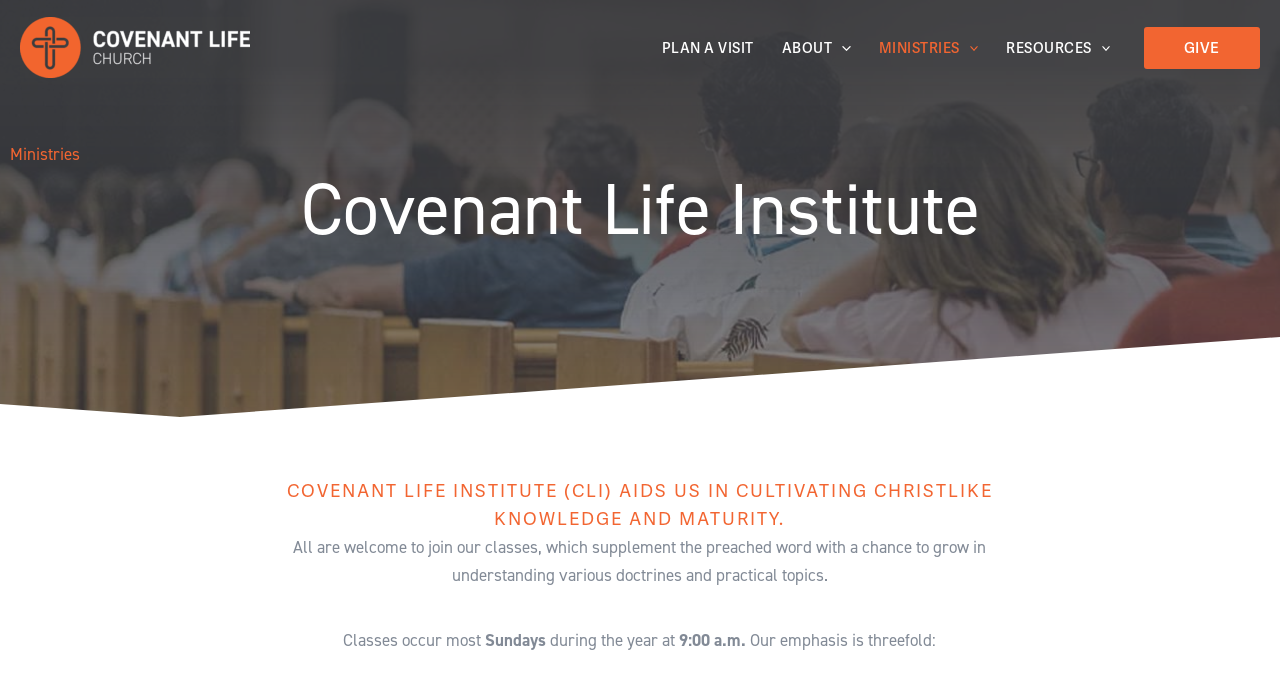

--- FILE ---
content_type: text/css
request_url: https://covenantlifetampa.org/wp-content/uploads/bb-plugin/cache/2656-layout.css?ver=f5f162ad1a5e07f835c824f8222a4a92
body_size: 10996
content:
.fl-builder-content *,.fl-builder-content *:before,.fl-builder-content *:after {-webkit-box-sizing: border-box;-moz-box-sizing: border-box;box-sizing: border-box;}.fl-row:before,.fl-row:after,.fl-row-content:before,.fl-row-content:after,.fl-col-group:before,.fl-col-group:after,.fl-col:before,.fl-col:after,.fl-module:not([data-accepts]):before,.fl-module:not([data-accepts]):after,.fl-module-content:before,.fl-module-content:after {display: table;content: " ";}.fl-row:after,.fl-row-content:after,.fl-col-group:after,.fl-col:after,.fl-module:not([data-accepts]):after,.fl-module-content:after {clear: both;}.fl-clear {clear: both;}.fl-row,.fl-row-content {margin-left: auto;margin-right: auto;min-width: 0;}.fl-row-content-wrap {position: relative;}.fl-builder-mobile .fl-row-bg-photo .fl-row-content-wrap {background-attachment: scroll;}.fl-row-bg-video,.fl-row-bg-video .fl-row-content,.fl-row-bg-embed,.fl-row-bg-embed .fl-row-content {position: relative;}.fl-row-bg-video .fl-bg-video,.fl-row-bg-embed .fl-bg-embed-code {bottom: 0;left: 0;overflow: hidden;position: absolute;right: 0;top: 0;}.fl-row-bg-video .fl-bg-video video,.fl-row-bg-embed .fl-bg-embed-code video {bottom: 0;left: 0px;max-width: none;position: absolute;right: 0;top: 0px;}.fl-row-bg-video .fl-bg-video video {min-width: 100%;min-height: 100%;width: auto;height: auto;}.fl-row-bg-video .fl-bg-video iframe,.fl-row-bg-embed .fl-bg-embed-code iframe {pointer-events: none;width: 100vw;height: 56.25vw; max-width: none;min-height: 100vh;min-width: 177.77vh; position: absolute;top: 50%;left: 50%;-ms-transform: translate(-50%, -50%); -webkit-transform: translate(-50%, -50%); transform: translate(-50%, -50%);}.fl-bg-video-fallback {background-position: 50% 50%;background-repeat: no-repeat;background-size: cover;bottom: 0px;left: 0px;position: absolute;right: 0px;top: 0px;}.fl-row-bg-slideshow,.fl-row-bg-slideshow .fl-row-content {position: relative;}.fl-row .fl-bg-slideshow {bottom: 0;left: 0;overflow: hidden;position: absolute;right: 0;top: 0;z-index: 0;}.fl-builder-edit .fl-row .fl-bg-slideshow * {bottom: 0;height: auto !important;left: 0;position: absolute !important;right: 0;top: 0;}.fl-row-bg-overlay .fl-row-content-wrap:after {border-radius: inherit;content: '';display: block;position: absolute;top: 0;right: 0;bottom: 0;left: 0;z-index: 0;}.fl-row-bg-overlay .fl-row-content {position: relative;z-index: 1;}.fl-row-default-height .fl-row-content-wrap,.fl-row-custom-height .fl-row-content-wrap {display: -webkit-box;display: -webkit-flex;display: -ms-flexbox;display: flex;min-height: 100vh;}.fl-row-overlap-top .fl-row-content-wrap {display: -webkit-inline-box;display: -webkit-inline-flex;display: -moz-inline-box;display: -ms-inline-flexbox;display: inline-flex;width: 100%;}.fl-row-default-height .fl-row-content-wrap,.fl-row-custom-height .fl-row-content-wrap {min-height: 0;}.fl-row-default-height .fl-row-content,.fl-row-full-height .fl-row-content,.fl-row-custom-height .fl-row-content {-webkit-box-flex: 1 1 auto; -moz-box-flex: 1 1 auto;-webkit-flex: 1 1 auto;-ms-flex: 1 1 auto;flex: 1 1 auto;}.fl-row-default-height .fl-row-full-width.fl-row-content,.fl-row-full-height .fl-row-full-width.fl-row-content,.fl-row-custom-height .fl-row-full-width.fl-row-content {max-width: 100%;width: 100%;}.fl-row-default-height.fl-row-align-center .fl-row-content-wrap,.fl-row-full-height.fl-row-align-center .fl-row-content-wrap,.fl-row-custom-height.fl-row-align-center .fl-row-content-wrap {-webkit-align-items: center;-webkit-box-align: center;-webkit-box-pack: center;-webkit-justify-content: center;-ms-flex-align: center;-ms-flex-pack: center;justify-content: center;align-items: center;}.fl-row-default-height.fl-row-align-bottom .fl-row-content-wrap,.fl-row-full-height.fl-row-align-bottom .fl-row-content-wrap,.fl-row-custom-height.fl-row-align-bottom .fl-row-content-wrap {-webkit-align-items: flex-end;-webkit-justify-content: flex-end;-webkit-box-align: end;-webkit-box-pack: end;-ms-flex-align: end;-ms-flex-pack: end;justify-content: flex-end;align-items: flex-end;}.fl-col-group-equal-height {display: flex;flex-wrap: wrap;width: 100%;}.fl-col-group-equal-height.fl-col-group-has-child-loading {flex-wrap: nowrap;}.fl-col-group-equal-height .fl-col,.fl-col-group-equal-height .fl-col-content {display: flex;flex: 1 1 auto;}.fl-col-group-equal-height .fl-col-content {flex-direction: column;flex-shrink: 1;min-width: 1px;max-width: 100%;width: 100%;}.fl-col-group-equal-height:before,.fl-col-group-equal-height .fl-col:before,.fl-col-group-equal-height .fl-col-content:before,.fl-col-group-equal-height:after,.fl-col-group-equal-height .fl-col:after,.fl-col-group-equal-height .fl-col-content:after{content: none;}.fl-col-group-nested.fl-col-group-equal-height.fl-col-group-align-top .fl-col-content,.fl-col-group-equal-height.fl-col-group-align-top .fl-col-content {justify-content: flex-start;}.fl-col-group-nested.fl-col-group-equal-height.fl-col-group-align-center .fl-col-content,.fl-col-group-equal-height.fl-col-group-align-center .fl-col-content {justify-content: center;}.fl-col-group-nested.fl-col-group-equal-height.fl-col-group-align-bottom .fl-col-content,.fl-col-group-equal-height.fl-col-group-align-bottom .fl-col-content {justify-content: flex-end;}.fl-col-group-equal-height.fl-col-group-align-center .fl-col-group {width: 100%;}.fl-col {float: left;min-height: 1px;}.fl-col-bg-overlay .fl-col-content {position: relative;}.fl-col-bg-overlay .fl-col-content:after {border-radius: inherit;content: '';display: block;position: absolute;top: 0;right: 0;bottom: 0;left: 0;z-index: 0;}.fl-col-bg-overlay .fl-module {position: relative;z-index: 2;}.single:not(.woocommerce).single-fl-builder-template .fl-content {width: 100%;}.fl-builder-layer {position: absolute;top:0;left:0;right: 0;bottom: 0;z-index: 0;pointer-events: none;overflow: hidden;}.fl-builder-shape-layer {z-index: 0;}.fl-builder-shape-layer.fl-builder-bottom-edge-layer {z-index: 1;}.fl-row-bg-overlay .fl-builder-shape-layer {z-index: 1;}.fl-row-bg-overlay .fl-builder-shape-layer.fl-builder-bottom-edge-layer {z-index: 2;}.fl-row-has-layers .fl-row-content {z-index: 1;}.fl-row-bg-overlay .fl-row-content {z-index: 2;}.fl-builder-layer > * {display: block;position: absolute;top:0;left:0;width: 100%;}.fl-builder-layer + .fl-row-content {position: relative;}.fl-builder-layer .fl-shape {fill: #aaa;stroke: none;stroke-width: 0;width:100%;}@supports (-webkit-touch-callout: inherit) {.fl-row.fl-row-bg-parallax .fl-row-content-wrap,.fl-row.fl-row-bg-fixed .fl-row-content-wrap {background-position: center !important;background-attachment: scroll !important;}}@supports (-webkit-touch-callout: none) {.fl-row.fl-row-bg-fixed .fl-row-content-wrap {background-position: center !important;background-attachment: scroll !important;}}.fl-clearfix:before,.fl-clearfix:after {display: table;content: " ";}.fl-clearfix:after {clear: both;}.sr-only {position: absolute;width: 1px;height: 1px;padding: 0;overflow: hidden;clip: rect(0,0,0,0);white-space: nowrap;border: 0;}.fl-builder-content a.fl-button,.fl-builder-content a.fl-button:visited {border-radius: 4px;-moz-border-radius: 4px;-webkit-border-radius: 4px;display: inline-block;font-size: 16px;font-weight: normal;line-height: 18px;padding: 12px 24px;text-decoration: none;text-shadow: none;}.fl-builder-content .fl-button:hover {text-decoration: none;}.fl-builder-content .fl-button:active {position: relative;top: 1px;}.fl-builder-content .fl-button-width-full .fl-button {display: block;text-align: center;}.fl-builder-content .fl-button-width-custom .fl-button {display: inline-block;text-align: center;max-width: 100%;}.fl-builder-content .fl-button-left {text-align: left;}.fl-builder-content .fl-button-center {text-align: center;}.fl-builder-content .fl-button-right {text-align: right;}.fl-builder-content .fl-button i {font-size: 1.3em;height: auto;margin-right:8px;vertical-align: middle;width: auto;}.fl-builder-content .fl-button i.fl-button-icon-after {margin-left: 8px;margin-right: 0;}.fl-builder-content .fl-button-has-icon .fl-button-text {vertical-align: middle;}.fl-icon-wrap {display: inline-block;}.fl-icon {display: table-cell;vertical-align: middle;}.fl-icon a {text-decoration: none;}.fl-icon i {float: right;height: auto;width: auto;}.fl-icon i:before {border: none !important;height: auto;width: auto;}.fl-icon-text {display: table-cell;text-align: left;padding-left: 15px;vertical-align: middle;}.fl-icon-text-empty {display: none;}.fl-icon-text *:last-child {margin: 0 !important;padding: 0 !important;}.fl-icon-text a {text-decoration: none;}.fl-icon-text span {display: block;}.fl-icon-text span.mce-edit-focus {min-width: 1px;}.fl-module img {max-width: 100%;}.fl-photo {line-height: 0;position: relative;}.fl-photo-align-left {text-align: left;}.fl-photo-align-center {text-align: center;}.fl-photo-align-right {text-align: right;}.fl-photo-content {display: inline-block;line-height: 0;position: relative;max-width: 100%;}.fl-photo-img-svg {width: 100%;}.fl-photo-content img {display: inline;height: auto;max-width: 100%;}.fl-photo-crop-circle img {-webkit-border-radius: 100%;-moz-border-radius: 100%;border-radius: 100%;}.fl-photo-caption {font-size: 13px;line-height: 18px;overflow: hidden;text-overflow: ellipsis;}.fl-photo-caption-below {padding-bottom: 20px;padding-top: 10px;}.fl-photo-caption-hover {background: rgba(0,0,0,0.7);bottom: 0;color: #fff;left: 0;opacity: 0;filter: alpha(opacity = 0);padding: 10px 15px;position: absolute;right: 0;-webkit-transition:opacity 0.3s ease-in;-moz-transition:opacity 0.3s ease-in;transition:opacity 0.3s ease-in;}.fl-photo-content:hover .fl-photo-caption-hover {opacity: 100;filter: alpha(opacity = 100);}.fl-builder-pagination,.fl-builder-pagination-load-more {padding: 40px 0;}.fl-builder-pagination ul.page-numbers {list-style: none;margin: 0;padding: 0;text-align: center;}.fl-builder-pagination li {display: inline-block;list-style: none;margin: 0;padding: 0;}.fl-builder-pagination li a.page-numbers,.fl-builder-pagination li span.page-numbers {border: 1px solid #e6e6e6;display: inline-block;padding: 5px 10px;margin: 0 0 5px;}.fl-builder-pagination li a.page-numbers:hover,.fl-builder-pagination li span.current {background: #f5f5f5;text-decoration: none;}.fl-slideshow,.fl-slideshow * {-webkit-box-sizing: content-box;-moz-box-sizing: content-box;box-sizing: content-box;}.fl-slideshow .fl-slideshow-image img {max-width: none !important;}.fl-slideshow-social {line-height: 0 !important;}.fl-slideshow-social * {margin: 0 !important;}.fl-builder-content .bx-wrapper .bx-viewport {background: transparent;border: none;box-shadow: none;-moz-box-shadow: none;-webkit-box-shadow: none;left: 0;}.mfp-wrap button.mfp-arrow,.mfp-wrap button.mfp-arrow:active,.mfp-wrap button.mfp-arrow:hover,.mfp-wrap button.mfp-arrow:focus {background: transparent !important;border: none !important;outline: none;position: absolute;top: 50%;box-shadow: none !important;-moz-box-shadow: none !important;-webkit-box-shadow: none !important;}.mfp-wrap .mfp-close,.mfp-wrap .mfp-close:active,.mfp-wrap .mfp-close:hover,.mfp-wrap .mfp-close:focus {background: transparent !important;border: none !important;outline: none;position: absolute;top: 0;box-shadow: none !important;-moz-box-shadow: none !important;-webkit-box-shadow: none !important;}.admin-bar .mfp-wrap .mfp-close,.admin-bar .mfp-wrap .mfp-close:active,.admin-bar .mfp-wrap .mfp-close:hover,.admin-bar .mfp-wrap .mfp-close:focus {top: 32px!important;}img.mfp-img {padding: 0;}.mfp-counter {display: none;}.mfp-wrap .mfp-preloader.fa {font-size: 30px;}.fl-form-field {margin-bottom: 15px;}.fl-form-field input.fl-form-error {border-color: #DD6420;}.fl-form-error-message {clear: both;color: #DD6420;display: none;padding-top: 8px;font-size: 12px;font-weight: lighter;}.fl-form-button-disabled {opacity: 0.5;}.fl-animation {opacity: 0;}body.fl-no-js .fl-animation {opacity: 1;}.fl-builder-preview .fl-animation,.fl-builder-edit .fl-animation,.fl-animated {opacity: 1;}.fl-animated {animation-fill-mode: both;-webkit-animation-fill-mode: both;}.fl-button.fl-button-icon-animation i {width: 0 !important;opacity: 0;-ms-filter: "alpha(opacity=0)";transition: all 0.2s ease-out;-webkit-transition: all 0.2s ease-out;}.fl-button.fl-button-icon-animation:hover i {opacity: 1! important;-ms-filter: "alpha(opacity=100)";}.fl-button.fl-button-icon-animation i.fl-button-icon-after {margin-left: 0px !important;}.fl-button.fl-button-icon-animation:hover i.fl-button-icon-after {margin-left: 10px !important;}.fl-button.fl-button-icon-animation i.fl-button-icon-before {margin-right: 0 !important;}.fl-button.fl-button-icon-animation:hover i.fl-button-icon-before {margin-right: 20px !important;margin-left: -10px;}.fl-builder-content a.fl-button,.fl-builder-content a.fl-button:visited {background: #fafafa;border: 1px solid #ccc;color: #333;}.fl-builder-content a.fl-button *,.fl-builder-content a.fl-button:visited * {color: #333;}@media (max-width: 1200px) {}@media (max-width: 992px) { .fl-col-group.fl-col-group-medium-reversed {display: -webkit-flex;display: flex;-webkit-flex-wrap: wrap-reverse;flex-wrap: wrap-reverse;flex-direction: row-reverse;} }@media (max-width: 768px) { .fl-row-content-wrap {background-attachment: scroll !important;}.fl-row-bg-parallax .fl-row-content-wrap {background-attachment: scroll !important;background-position: center center !important;}.fl-col-group.fl-col-group-equal-height {display: block;}.fl-col-group.fl-col-group-equal-height.fl-col-group-custom-width {display: -webkit-box;display: -webkit-flex;display: flex;}.fl-col-group.fl-col-group-responsive-reversed {display: -webkit-flex;display: flex;-webkit-flex-wrap: wrap-reverse;flex-wrap: wrap-reverse;flex-direction: row-reverse;}.fl-col-group.fl-col-group-responsive-reversed .fl-col:not(.fl-col-small-custom-width) {flex-basis: 100%;width: 100% !important;}.fl-col-group.fl-col-group-medium-reversed:not(.fl-col-group-responsive-reversed) {display: unset;display: unset;-webkit-flex-wrap: unset;flex-wrap: unset;flex-direction: unset;}.fl-col {clear: both;float: none;margin-left: auto;margin-right: auto;width: auto !important;}.fl-col-small:not(.fl-col-small-full-width) {max-width: 400px;}.fl-block-col-resize {display:none;}.fl-row[data-node] .fl-row-content-wrap {margin: 0;padding-left: 0;padding-right: 0;}.fl-row[data-node] .fl-bg-video,.fl-row[data-node] .fl-bg-slideshow {left: 0;right: 0;}.fl-col[data-node] .fl-col-content {margin: 0;padding-left: 0;padding-right: 0;} }@media (min-width: 1201px) {html .fl-visible-large:not(.fl-visible-desktop),html .fl-visible-medium:not(.fl-visible-desktop),html .fl-visible-mobile:not(.fl-visible-desktop) {display: none;}}@media (min-width: 993px) and (max-width: 1200px) {html .fl-visible-desktop:not(.fl-visible-large),html .fl-visible-medium:not(.fl-visible-large),html .fl-visible-mobile:not(.fl-visible-large) {display: none;}}@media (min-width: 769px) and (max-width: 992px) {html .fl-visible-desktop:not(.fl-visible-medium),html .fl-visible-large:not(.fl-visible-medium),html .fl-visible-mobile:not(.fl-visible-medium) {display: none;}}@media (max-width: 768px) {html .fl-visible-desktop:not(.fl-visible-mobile),html .fl-visible-large:not(.fl-visible-mobile),html .fl-visible-medium:not(.fl-visible-mobile) {display: none;}}.fl-col-content {display: flex;flex-direction: column;margin-top: 0px;margin-right: 0px;margin-bottom: 0px;margin-left: 0px;padding-top: 0px;padding-right: 0px;padding-bottom: 0px;padding-left: 0px;}.fl-row-fixed-width {max-width: 1200px;}.fl-row-content-wrap {margin-top: 0px;margin-right: 0px;margin-bottom: 0px;margin-left: 0px;padding-top: 0px;padding-right: 0px;padding-bottom: 0px;padding-left: 0px;}.fl-module-content, .fl-module:where(.fl-module:not(:has(> .fl-module-content))) {margin-top: 0px;margin-right: 0px;margin-bottom: 0px;margin-left: 0px;}.page .fl-post-header, .single-fl-builder-template .fl-post-header { display:none; }.fl-node-m53hnyvept9q > .fl-row-content-wrap:after {background-image: linear-gradient(180deg, rgba(61, 62, 66, 0.95) 16%, rgba(68, 70, 80, 0.6) 100%);}.fl-node-m53hnyvept9q > .fl-row-content-wrap {background-image: url(https://covenantlifetampa.org/wp-content/uploads/2025/09/listening.jpg);background-repeat: no-repeat;background-position: center center;background-attachment: scroll;background-size: cover;}.fl-node-m53hnyvept9q .fl-row-content {max-width: 1260px;}.fl-node-m53hnyvept9q .fl-builder-bottom-edge-layer > * {width: 2200px;left: auto;right: 0;height: 80px;top: auto;bottom: 0;transform: scaleX(1) scaleY(-1);}.fl-node-m53hnyvept9q .fl-builder-bottom-edge-layer .fl-shape-content .fl-shape {fill: #FFFFFF;} .fl-node-m53hnyvept9q > .fl-row-content-wrap {padding-top:140px;padding-bottom:160px;}@media ( max-width: 992px ) { .fl-node-m53hnyvept9q.fl-row > .fl-row-content-wrap {padding-top:120px;padding-bottom:160px;}}@media ( max-width: 768px ) { .fl-node-m53hnyvept9q.fl-row > .fl-row-content-wrap {padding-top:120px;padding-right:20px;padding-bottom:140px;padding-left:20px;}}.fl-node-l9qfd6su14nw > .fl-row-content-wrap {background-color: #ffffff;}.fl-node-l9qfd6su14nw .fl-row-content {max-width: 1200px;}@media(max-width: 768px) {.fl-node-l9qfd6su14nw .fl-row-content {max-width: 100%;}}@media ( max-width: 768px ) { .fl-node-l9qfd6su14nw.fl-row > .fl-row-content-wrap {margin-right:0px;margin-left:0px;}} .fl-node-l9qfd6su14nw > .fl-row-content-wrap {padding-top:60px;padding-bottom:0px;}@media ( max-width: 992px ) { .fl-node-l9qfd6su14nw.fl-row > .fl-row-content-wrap {padding-top:20px;padding-bottom:40px;}}@media ( max-width: 768px ) { .fl-node-l9qfd6su14nw.fl-row > .fl-row-content-wrap {padding-top:0px;padding-right:20px;padding-bottom:20px;padding-left:20px;}}.fl-node-j8vkeo59uslm > .fl-row-content-wrap {background-color: #ffffff;}.fl-node-j8vkeo59uslm .fl-row-content {max-width: 1200px;}@media(max-width: 768px) {.fl-node-j8vkeo59uslm .fl-row-content {max-width: 100%;}}@media ( max-width: 768px ) { .fl-node-j8vkeo59uslm.fl-row > .fl-row-content-wrap {margin-right:0px;margin-left:0px;}} .fl-node-j8vkeo59uslm > .fl-row-content-wrap {padding-top:60px;padding-bottom:80px;}@media ( max-width: 992px ) { .fl-node-j8vkeo59uslm.fl-row > .fl-row-content-wrap {padding-top:20px;padding-bottom:40px;}}@media ( max-width: 768px ) { .fl-node-j8vkeo59uslm.fl-row > .fl-row-content-wrap {padding-top:0px;padding-right:20px;padding-bottom:60px;padding-left:20px;}}.fl-node-7q1sxvrzycib {width: 33.33%;}.fl-node-e0zs52mxa4h1 {width: 20.03%;}@media(max-width: 992px) {.fl-builder-content .fl-node-e0zs52mxa4h1 {width: 12% !important;max-width: none;-webkit-box-flex: 0 1 auto;-moz-box-flex: 0 1 auto;-webkit-flex: 0 1 auto;-ms-flex: 0 1 auto;flex: 0 1 auto;}}.fl-node-jwo4asg3b5t8 {width: 100%;}@media(max-width: 992px) {.fl-builder-content .fl-node-jwo4asg3b5t8 {width: 100% !important;max-width: none;-webkit-box-flex: 0 1 auto;-moz-box-flex: 0 1 auto;-webkit-flex: 0 1 auto;-ms-flex: 0 1 auto;flex: 0 1 auto;}}@media(max-width: 768px) {.fl-builder-content .fl-node-jwo4asg3b5t8 {width: 100% !important;max-width: none;clear: none;float: left;}}.fl-node-dfzmlgpcwva0 {width: 20.03%;}@media(max-width: 992px) {.fl-builder-content .fl-node-dfzmlgpcwva0 {width: 12% !important;max-width: none;-webkit-box-flex: 0 1 auto;-moz-box-flex: 0 1 auto;-webkit-flex: 0 1 auto;-ms-flex: 0 1 auto;flex: 0 1 auto;}}.fl-node-8yn06k1sid34 {width: 59.94%;}@media(max-width: 992px) {.fl-builder-content .fl-node-8yn06k1sid34 {width: 76% !important;max-width: none;-webkit-box-flex: 0 1 auto;-moz-box-flex: 0 1 auto;-webkit-flex: 0 1 auto;-ms-flex: 0 1 auto;flex: 0 1 auto;}}@media(max-width: 768px) {.fl-builder-content .fl-node-8yn06k1sid34 {width: 100% !important;max-width: none;clear: none;float: left;}}.fl-node-pb5iyecm8wg6 {width: 59.94%;}@media(max-width: 992px) {.fl-builder-content .fl-node-pb5iyecm8wg6 {width: 76% !important;max-width: none;-webkit-box-flex: 0 1 auto;-moz-box-flex: 0 1 auto;-webkit-flex: 0 1 auto;-ms-flex: 0 1 auto;flex: 0 1 auto;}}@media(max-width: 768px) {.fl-builder-content .fl-node-pb5iyecm8wg6 {width: 100% !important;max-width: none;clear: none;float: left;}}.fl-node-hkugjcar85m2 {width: 33.33%;}.fl-node-mvf6ul2pdcb1 {width: 20.03%;}@media(max-width: 992px) {.fl-builder-content .fl-node-mvf6ul2pdcb1 {width: 12% !important;max-width: none;-webkit-box-flex: 0 1 auto;-moz-box-flex: 0 1 auto;-webkit-flex: 0 1 auto;-ms-flex: 0 1 auto;flex: 0 1 auto;}}.fl-node-t6e2vsjnycb5 {width: 33.33%;}.fl-node-1jhbuy9axg5e {width: 20.03%;}@media(max-width: 992px) {.fl-builder-content .fl-node-1jhbuy9axg5e {width: 12% !important;max-width: none;-webkit-box-flex: 0 1 auto;-moz-box-flex: 0 1 auto;-webkit-flex: 0 1 auto;-ms-flex: 0 1 auto;flex: 0 1 auto;}}body a.infobox-title-link {text-decoration: none;}body h1.uabb-infobox-title,body h2.uabb-infobox-title,body h3.uabb-infobox-title,body h4.uabb-infobox-title,body h5.uabb-infobox-title,body h6.uabb-infobox-title,.uabb-infobox-content .uabb-infobox-title-prefix {margin: 0;padding: 0;}.uabb-module-content .uabb-text-editor :not(a) {color: inherit;}.uabb-module-content .uabb-text-editor :not(i) {font-family: inherit;}.uabb-module-content .uabb-text-editor :not(h1):not(h2):not(h3):not(h4):not(h5):not(h6) {font-size: inherit;line-height: inherit;}.uabb-module-content .uabb-text-editor :not(h1):not(h2):not(h3):not(h4):not(h5):not(h6):not(strong):not(b):not(i) {font-weight: inherit;}.uabb-infobox-content .uabb-infobox-text p:last-of-type {margin-bottom: 0;}.uabb-infobox-content .uabb-infobox-text p {padding: 0 0 10px;}.fl-builder-content .uabb-infobox-text h1,.fl-builder-content .uabb-infobox-text h2,.fl-builder-content .uabb-infobox-text h3,.fl-builder-content .uabb-infobox-text h4,.fl-builder-content .uabb-infobox-text h5,.fl-builder-content .uabb-infobox-text h6 {margin: 0;}.infobox-icon-above-title .uabb-infobox-left-right-wrap,.infobox-icon-below-title .uabb-infobox-left-right-wrap,.infobox-photo-above-title .uabb-infobox-left-right-wrap,.infobox-photo-below-title .uabb-infobox-left-right-wrap {display: block;min-width: 100%;width: 100%;}.infobox-icon-above-title .uabb-icon,.infobox-icon-below-title .uabb-icon,.infobox-photo-above-title .uabb-imgicon-wrap {display: block;}.infobox-icon-left-title .uabb-infobox-title,.infobox-icon-right-title .uabb-infobox-title,.infobox-icon-left-title .uabb-imgicon-wrap,.infobox-icon-right-title .uabb-imgicon-wrap,.infobox-photo-left-title .uabb-infobox-title,.infobox-photo-right-title .uabb-infobox-title,.infobox-photo-left-title .uabb-imgicon-wrap,.infobox-photo-right-title .uabb-imgicon-wrap {display: inline-block;vertical-align: middle;}.infobox-icon-left-title .left-title-image,.infobox-icon-right-title .right-title-image,.infobox-icon-left .uabb-infobox-left-right-wrap,.infobox-icon-right .uabb-infobox-left-right-wrap,.infobox-photo-left .uabb-infobox-left-right-wrap,.infobox-photo-right .uabb-infobox-left-right-wrap {display: inline-block;width: 100%;}.infobox-icon-left-title .uabb-imgicon-wrap,.infobox-icon-left .uabb-imgicon-wrap,.infobox-photo-left-title .uabb-imgicon-wrap,.infobox-photo-left .uabb-imgicon-wrap {margin-right: 20px;}.infobox-icon-right-title .uabb-imgicon-wrap,.infobox-icon-right .uabb-imgicon-wrap,.infobox-photo-right-title .uabb-imgicon-wrap,.infobox-photo-right .uabb-imgicon-wrap {margin-left: 20px;}.infobox-icon-left .uabb-imgicon-wrap,.infobox-icon-right .uabb-imgicon-wrap,.infobox-icon-left .uabb-infobox-content,.infobox-icon-right .uabb-infobox-content,.infobox-photo-left .uabb-imgicon-wrap,.infobox-photo-right .uabb-imgicon-wrap,.infobox-photo-left .uabb-infobox-content,.infobox-photo-right .uabb-infobox-content {display: inline-block;vertical-align: top;}.infobox-photo-below-title .uabb-imgicon-wrap {display: block;margin: 10px 0 15px;}.infobox-photo-left-title .uabb-infobox-title-wrap,.infobox-icon-left-title .uabb-infobox-title-wrap,.infobox-photo-right-title .uabb-infobox-title-wrap,.infobox-icon-right-title .uabb-infobox-title-wrap {vertical-align: middle;}.fl-module-info-box .fl-module-content {display: -webkit-box;display: -webkit-flex;display: -ms-flexbox;display: flex;-webkit-box-orient: vertical;-webkit-box-direction: normal;-webkit-flex-direction: column;-ms-flex-direction: column;flex-direction: column;flex-shrink: 1;}.fl-module-info-box .uabb-separator-parent {line-height: 0;}.fl-module-info-box .uabb-infobox-module-link {position: absolute;width: 100%;height: 100%;left: 0;top: 0;bottom: 0;right: 0;z-index: 4;}@media (max-width: 768px) { .infobox-photo-left,.infobox-photo-right {display: block;}.infobox-photo-left .infobox-photo,.infobox-photo-left-text .infobox-photo {display: block;margin-bottom: 15px;padding-left: 0;padding-right: 0;width: auto;}.infobox-photo-right .infobox-photo,.infobox-photo-right-text .infobox-photo {display: block;margin-top: 25px;padding-left: 0;padding-right: 0;width: auto;}.infobox-photo-left .infobox-content,.infobox-photo-left-text .infobox-content,.infobox-photo-right .infobox-content,.infobox-photo-right-text .infobox-content {display: block;width: auto;} }.fl-node-tdsx5ojum16z {width: 100%;}.fl-node-tdsx5ojum16z .uabb-button .uabb-btn-img {width: 20px;}.fl-node-tdsx5ojum16z .uabb-creative-button-wrap a,.fl-node-tdsx5ojum16z .uabb-creative-button-wrap a:visited {padding-top:15px;padding-bottom:15px;padding-left:30px;padding-right:30px;background:var(--ast-global-color-0);background: rgba(, , , 1);}.fl-node-tdsx5ojum16z .uabb-module-content.uabb-creative-button-wrap a:hover,.fl-node-tdsx5ojum16z .uabb-module-content.uabb-creative-button-wrap a:focus {border-color:var(--ast-global-color-2);}.fl-node-tdsx5ojum16z .uabb-creative-button-wrap a:focus,.fl-node-tdsx5ojum16z .uabb-creative-button-wrap a:hover {background:var(--ast-global-color-2);background: rgba(, , , 1);}.fl-node-tdsx5ojum16z .uabb-creative-button-wrap a,.fl-node-tdsx5ojum16z .uabb-creative-button-wrap a *,.fl-node-tdsx5ojum16z .uabb-creative-button-wrap a:visited,.fl-node-tdsx5ojum16z .uabb-creative-button-wrap a:visited * {color: var(--ast-global-color-5);}.fl-node-tdsx5ojum16z .uabb-creative-button-wrap a:focus,.fl-node-tdsx5ojum16z .uabb-creative-button-wrap a:focus *,.fl-node-tdsx5ojum16z .uabb-creative-button-wrap a:hover,.fl-node-tdsx5ojum16z .uabb-creative-button-wrap a:hover * {color: var(--ast-global-color-5);}.fl-node-tdsx5ojum16z .uabb-creative-button-wrap a:focus,.fl-node-tdsx5ojum16z .uabb-creative-button-wrap a:hover {}@media ( max-width: 768px ) {.fl-node-tdsx5ojum16z .uabb-creative-button-wrap.uabb-button-reponsive-.uabb-creative-button-reponsive- {text-align: ;}}@media ( max-width: 992px ) {.fl-node-tdsx5ojum16z .uabb-creative-button-wrap.uabb-creative-button-tablet- {text-align: ;}.fl-node-tdsx5ojum16z .uabb-creative-button-wrap a,.fl-node-tdsx5ojum16z .uabb-creative-button-wrap a:visited {padding-top:px;padding-bottom:px;padding-left:px;padding-right:px;}}@media ( max-width: 768px ) {.fl-node-tdsx5ojum16z .uabb-creative-button-wrap a,.fl-node-tdsx5ojum16z .uabb-creative-button-wrap a:visited {padding-top:px;padding-bottom:px;padding-left:px;padding-right:px;}}.fl-node-tdsx5ojum16z .uabb-creative-button-wrap a,.fl-node-tdsx5ojum16z .uabb-creative-button-wrap a:visited {font-family: adelle-sans, Verdana, Arial, sans-serif;font-weight: 600;font-size: 14px;line-height: 1.5;text-transform: uppercase;}.fl-node-tdsx5ojum16z .uabb-module-content.uabb-creative-button-wrap a {border-style: none;border-width: 0;background-clip: border-box;border-top-left-radius: 3px;border-top-right-radius: 3px;border-bottom-left-radius: 3px;border-bottom-right-radius: 3px;}.fl-node-tdsx5ojum16z .uabb-icon-wrap .uabb-icon i {width: auto;}.fl-node-tdsx5ojum16z .uabb-imgicon-wrap {margin: 0;}.fl-node-tdsx5ojum16z .uabb-infobox {}.fl-node-tdsx5ojum16z .infobox-center,.fl-node-tdsx5ojum16z .uabb-infobox .uabb-separator {text-align: center;}.fl-builder-content .fl-node-tdsx5ojum16z .uabb-infobox-title {margin-top: 20px;margin-bottom: 15px;}.fl-builder-content .fl-node-tdsx5ojum16z .uabb-infobox-title-prefix {margin-top: 0px;}.fl-node-tdsx5ojum16z h2.uabb-infobox-title,.fl-node-tdsx5ojum16z h2.uabb-infobox-title span a,.fl-node-tdsx5ojum16z h2.uabb-infobox-title * {color: #3c4050}.fl-builder-content .fl-node-tdsx5ojum16z .uabb-infobox-text {margin-top: 0px;margin-bottom: 10px;}.fl-node-tdsx5ojum16z .uabb-infobox-text {color:#828a96;}.fl-builder-content .fl-node-tdsx5ojum16z .uabb-infobox-button {margin-top: 30px;margin-bottom: 0px;}.fl-builder-content .fl-node-tdsx5ojum16z .uabb-infobox-title-prefix {color: #f26531;}@media (max-width: 992px) { .fl-builder-content .fl-node-tdsx5ojum16z .uabb-infobox {;}}@media (max-width: 768px) { .fl-builder-content .fl-node-tdsx5ojum16z .uabb-infobox {;}.fl-node-tdsx5ojum16z .infobox-responsive-center {text-align: center;}}.fl-node-tdsx5ojum16z .uabb-infobox-title-prefix {font-family: adelle-sans, Verdana, Arial, sans-serif;font-weight: 500;font-size: 18px;letter-spacing: 2px;text-transform: uppercase;}@media(max-width: 992px) {.fl-node-tdsx5ojum16z .uabb-infobox-title {font-size: 36px;}.fl-node-tdsx5ojum16z .uabb-infobox-title-prefix {font-size: 16px;}}@media(max-width: 768px) {.fl-node-tdsx5ojum16z .uabb-infobox-title {font-size: 28px;}} .fl-node-tdsx5ojum16z > .fl-module-content {margin-bottom:40px;}@media ( max-width: 992px ) { .fl-node-tdsx5ojum16z.fl-module > .fl-module-content {margin-bottom:20px;}}@media ( max-width: 768px ) { .fl-node-tdsx5ojum16z.fl-module > .fl-module-content {margin-top:40px;}}@media (max-width: 768px) { .fl-node-tdsx5ojum16z > .fl-module-content { margin-bottom:0px; } }.fl-animated.fl-fade-in {animation: fl-fade-in 1s ease;-webkit-animation: fl-fade-in 1s ease;}@-webkit-keyframes fl-fade-in {from {opacity: 0;}to {opacity: 1;}}@keyframes fl-fade-in {from {opacity: 0;}to {opacity: 1;}}.uabb-photo-content.uabb-img-grayscale img {-webkit-filter: grayscale(100%);-webkit-filter: grayscale(1);filter: grayscale(100%);filter: gray;}.uabb-photo-content .uabb-photo-caption {pointer-events: none;}.uabb-photo-img {max-height: inherit;}.fl-node-2cjkm6hi4nvw {width: 100%;}.fl-node-2cjkm6hi4nvw .uabb-photo-content {background-color: var(--ast-global-color-0);border-radius: 50%;}.fl-node-2cjkm6hi4nvw .uabb-photo-content img {width: 250px;border-radius: calc( 50% );}.fl-node-2cjkm6hi4nvw .uabb-photo-caption {}.fl-node-2cjkm6hi4nvw .uabb-photo-content .uabb-photo-img {-moz-transition: all .3s ease;-webkit-transition: all .3s ease;-ms-transition: all .3s ease;-o-transition: all .3s ease;transition: all .3s ease;}.fl-node-2cjkm6hi4nvw .uabb-photo-content .uabb-photo-img:hover {-webkit-filter: grayscale(100%);-webkit-filter: grayscale(1);filter: grayscale(100%);filter: gray;}@media ( max-width: 768px ) {.fl-node-2cjkm6hi4nvw .uabb-photo-mob-align-center {text-align: center;}}@media ( max-width: 992px ) { .fl-node-2cjkm6hi4nvw.fl-module > .fl-module-content {margin-right:30px;margin-left:30px;}}@media ( max-width: 768px ) { .fl-node-2cjkm6hi4nvw.fl-module > .fl-module-content {margin-top:10px;margin-right:40px;margin-bottom:10px;margin-left:40px;}}.fl-animated.fl-fade-left {animation: fl-fade-left 1s ease;-webkit-animation: fl-fade-left 1s ease;}@-webkit-keyframes fl-fade-left {from {opacity: 0;-webkit-transform: translate3d(-50%, 0, 0);transform: translate3d(-50%, 0, 0);}to {opacity: 1;-webkit-transform: translate3d(0, 0, 0);transform: translate3d(0, 0, 0);}}@keyframes fl-fade-left {from {opacity: 0;-webkit-transform: translate3d(-50%, 0, 0);transform: translate3d(-50%, 0, 0);}to {opacity: 1;-webkit-transform: translate3d(0, 0, 0);transform: translate3d(0, 0, 0);}}.fl-node-3oizmt9wjrlv {width: 100%;}.fl-node-3oizmt9wjrlv .uabb-photo-content {background-color: var(--ast-global-color-0);border-radius: 50%;}.fl-node-3oizmt9wjrlv .uabb-photo-content img {width: 250px;border-radius: calc( 50% );}.fl-node-3oizmt9wjrlv .uabb-photo-caption {}.fl-node-3oizmt9wjrlv .uabb-photo-content .uabb-photo-img {-moz-transition: all .3s ease;-webkit-transition: all .3s ease;-ms-transition: all .3s ease;-o-transition: all .3s ease;transition: all .3s ease;}.fl-node-3oizmt9wjrlv .uabb-photo-content .uabb-photo-img:hover {-webkit-filter: grayscale(100%);-webkit-filter: grayscale(1);filter: grayscale(100%);filter: gray;}@media ( max-width: 768px ) {.fl-node-3oizmt9wjrlv .uabb-photo-mob-align-center {text-align: center;}}@media ( max-width: 992px ) { .fl-node-3oizmt9wjrlv.fl-module > .fl-module-content {margin-right:30px;margin-left:30px;}}@media ( max-width: 768px ) { .fl-node-3oizmt9wjrlv.fl-module > .fl-module-content {margin-top:10px;margin-right:40px;margin-bottom:10px;margin-left:40px;}}.fl-node-ye20xfgos14v {width: 100%;}.fl-node-ye20xfgos14v .uabb-icon-wrap .uabb-icon i {width: auto;}.fl-node-ye20xfgos14v .uabb-infobox {}.fl-node-ye20xfgos14v .infobox-center,.fl-node-ye20xfgos14v .uabb-infobox .uabb-separator {text-align: center;}.fl-builder-content .fl-node-ye20xfgos14v .uabb-infobox-title {margin-top: 20px;margin-bottom: 10px;}.fl-node-ye20xfgos14v h2.uabb-infobox-title,.fl-node-ye20xfgos14v h2.uabb-infobox-title span a,.fl-node-ye20xfgos14v h2.uabb-infobox-title * {color: #3c4050}.fl-builder-content .fl-node-ye20xfgos14v .uabb-infobox-text {margin-top: 0px;margin-bottom: 0px;}.fl-node-ye20xfgos14v .uabb-infobox-text {color:#828a96;}.fl-builder-content .fl-node-ye20xfgos14v .uabb-infobox-title-prefix {color: #f26531;}@media (max-width: 992px) { .fl-builder-content .fl-node-ye20xfgos14v .uabb-infobox {;}}@media (max-width: 768px) { .fl-builder-content .fl-node-ye20xfgos14v .uabb-infobox {;}.fl-node-ye20xfgos14v .infobox-responsive-center {text-align: center;}}.fl-node-ye20xfgos14v .uabb-infobox-title-prefix {font-family: adelle-sans, Verdana, Arial, sans-serif;font-weight: 500;font-size: 18px;letter-spacing: 2px;text-transform: uppercase;}@media(max-width: 992px) {.fl-node-ye20xfgos14v .uabb-infobox-title {font-size: 36px;}.fl-node-ye20xfgos14v .uabb-infobox-title-prefix {font-size: 16px;}}@media(max-width: 768px) {.fl-node-ye20xfgos14v .uabb-infobox-title {font-size: 28px;}} .fl-node-ye20xfgos14v > .fl-module-content {margin-bottom:40px;}@media ( max-width: 992px ) { .fl-node-ye20xfgos14v.fl-module > .fl-module-content {margin-bottom:20px;}}@media ( max-width: 768px ) { .fl-node-ye20xfgos14v.fl-module > .fl-module-content {margin-top:40px;}}@media (max-width: 768px) { .fl-node-ye20xfgos14v > .fl-module-content { margin-bottom:0px; } }.fl-node-upbczm69jkyo {width: 100%;}.fl-node-upbczm69jkyo .uabb-photo-content {background-color: var(--ast-global-color-0);border-radius: 50%;}.fl-node-upbczm69jkyo .uabb-photo-content img {width: 250px;border-radius: calc( 50% );}.fl-node-upbczm69jkyo .uabb-photo-caption {}.fl-node-upbczm69jkyo .uabb-photo-content .uabb-photo-img {-moz-transition: all .3s ease;-webkit-transition: all .3s ease;-ms-transition: all .3s ease;-o-transition: all .3s ease;transition: all .3s ease;}.fl-node-upbczm69jkyo .uabb-photo-content .uabb-photo-img:hover {-webkit-filter: grayscale(100%);-webkit-filter: grayscale(1);filter: grayscale(100%);filter: gray;}@media ( max-width: 768px ) {.fl-node-upbczm69jkyo .uabb-photo-mob-align-center {text-align: center;}}@media ( max-width: 992px ) { .fl-node-upbczm69jkyo.fl-module > .fl-module-content {margin-right:30px;margin-left:30px;}}@media ( max-width: 768px ) { .fl-node-upbczm69jkyo.fl-module > .fl-module-content {margin-top:10px;margin-right:40px;margin-bottom:10px;margin-left:40px;}}.fl-module-heading .fl-heading {padding: 0 !important;margin: 0 !important;}.fl-row .fl-col h3.fl-node-1bic47nxez0u,.fl-row .fl-col h3.fl-node-1bic47nxez0u a,h3.fl-node-1bic47nxez0u,h3.fl-node-1bic47nxez0u a {color: #f26531;}.fl-node-1bic47nxez0u.fl-module-heading, .fl-node-1bic47nxez0u.fl-module-heading :where(a, q, p, span) {font-family: adelle-sans, Verdana, Arial, sans-serif;font-weight: 500;font-size: 18px;line-height: 1.5;letter-spacing: 1px;text-align: center;text-transform: uppercase;}@media(max-width: 768px) {.fl-node-1bic47nxez0u.fl-module-heading, .fl-node-1bic47nxez0u.fl-module-heading :where(a, q, p, span) {font-size: 16px;text-align: center;}} .fl-node-1bic47nxez0u.fl-module-heading {margin-bottom:0px;}.fl-node-y97wcja0pqem {width: 100%;}.fl-node-y97wcja0pqem .uabb-icon-wrap .uabb-icon i {width: auto;}.fl-node-y97wcja0pqem .uabb-infobox {}.fl-node-y97wcja0pqem .infobox-center,.fl-node-y97wcja0pqem .uabb-infobox .uabb-separator {text-align: center;}.fl-builder-content .fl-node-y97wcja0pqem .uabb-infobox-title {margin-top: 20px;margin-bottom: 10px;}.fl-node-y97wcja0pqem h3.uabb-infobox-title,.fl-node-y97wcja0pqem h3.uabb-infobox-title span a,.fl-node-y97wcja0pqem h3.uabb-infobox-title * {color: #3c4050}.fl-builder-content .fl-node-y97wcja0pqem .uabb-infobox-text {margin-top: 0px;margin-bottom: 0px;}.fl-node-y97wcja0pqem .uabb-infobox-text {color:#828a96;}.fl-builder-content .fl-node-y97wcja0pqem .uabb-infobox-title-prefix {color: #f26531;}@media (max-width: 992px) { .fl-builder-content .fl-node-y97wcja0pqem .uabb-infobox {;}}@media (max-width: 768px) { .fl-builder-content .fl-node-y97wcja0pqem .uabb-infobox {;}.fl-node-y97wcja0pqem .infobox-responsive-center {text-align: center;}}.fl-node-y97wcja0pqem .uabb-infobox-title {text-transform: uppercase;}.fl-node-y97wcja0pqem .uabb-infobox-title-prefix {font-family: adelle-sans, Verdana, Arial, sans-serif;font-weight: 500;font-size: 18px;letter-spacing: 2px;text-transform: uppercase;}@media(max-width: 992px) {.fl-node-y97wcja0pqem .uabb-infobox-title {font-size: 28px;}}@media(max-width: 768px) {.fl-node-y97wcja0pqem .uabb-infobox-title {font-size: 28px;}} .fl-node-y97wcja0pqem > .fl-module-content {margin-top:15px;margin-right:20px;margin-left:20px;}@media ( max-width: 768px ) { .fl-node-y97wcja0pqem.fl-module > .fl-module-content {margin-top:0px;margin-right:20px;margin-left:20px;}}.fl-node-pxeoi3j0cnwg {width: 100%;}.fl-node-pxeoi3j0cnwg .uabb-icon-wrap .uabb-icon i {width: auto;}.fl-node-pxeoi3j0cnwg .uabb-infobox {}.fl-node-pxeoi3j0cnwg .infobox-center,.fl-node-pxeoi3j0cnwg .uabb-infobox .uabb-separator {text-align: center;}.fl-builder-content .fl-node-pxeoi3j0cnwg .uabb-infobox-title {margin-top: 20px;margin-bottom: 10px;}.fl-node-pxeoi3j0cnwg h3.uabb-infobox-title,.fl-node-pxeoi3j0cnwg h3.uabb-infobox-title span a,.fl-node-pxeoi3j0cnwg h3.uabb-infobox-title * {color: #3c4050}.fl-builder-content .fl-node-pxeoi3j0cnwg .uabb-infobox-text {margin-top: 0px;margin-bottom: 0px;}.fl-node-pxeoi3j0cnwg .uabb-infobox-text {color:#828a96;}.fl-builder-content .fl-node-pxeoi3j0cnwg .uabb-infobox-title-prefix {color: #f26531;}@media (max-width: 992px) { .fl-builder-content .fl-node-pxeoi3j0cnwg .uabb-infobox {;}}@media (max-width: 768px) { .fl-builder-content .fl-node-pxeoi3j0cnwg .uabb-infobox {;}.fl-node-pxeoi3j0cnwg .infobox-responsive-center {text-align: center;}}.fl-node-pxeoi3j0cnwg .uabb-infobox-title {text-transform: uppercase;}.fl-node-pxeoi3j0cnwg .uabb-infobox-title-prefix {font-family: adelle-sans, Verdana, Arial, sans-serif;font-weight: 500;font-size: 18px;letter-spacing: 2px;text-transform: uppercase;}@media(max-width: 992px) {.fl-node-pxeoi3j0cnwg .uabb-infobox-title {font-size: 28px;}}@media(max-width: 768px) {.fl-node-pxeoi3j0cnwg .uabb-infobox-title {font-size: 28px;}} .fl-node-pxeoi3j0cnwg > .fl-module-content {margin-top:15px;margin-right:20px;margin-left:20px;}@media ( max-width: 768px ) { .fl-node-pxeoi3j0cnwg.fl-module > .fl-module-content {margin-top:0px;margin-right:20px;margin-left:20px;}}.fl-node-73t9f0crnape {width: 100%;}.fl-node-73t9f0crnape .uabb-icon-wrap .uabb-icon i {width: auto;}.fl-node-73t9f0crnape .uabb-infobox {}.fl-node-73t9f0crnape .infobox-center,.fl-node-73t9f0crnape .uabb-infobox .uabb-separator {text-align: center;}.fl-builder-content .fl-node-73t9f0crnape .uabb-infobox-title {margin-top: 20px;margin-bottom: 10px;}.fl-node-73t9f0crnape h3.uabb-infobox-title,.fl-node-73t9f0crnape h3.uabb-infobox-title span a,.fl-node-73t9f0crnape h3.uabb-infobox-title * {color: #3c4050}.fl-builder-content .fl-node-73t9f0crnape .uabb-infobox-text {margin-top: 0px;margin-bottom: 0px;}.fl-node-73t9f0crnape .uabb-infobox-text {color:#828a96;}.fl-builder-content .fl-node-73t9f0crnape .uabb-infobox-title-prefix {color: #f26531;}@media (max-width: 992px) { .fl-builder-content .fl-node-73t9f0crnape .uabb-infobox {;}}@media (max-width: 768px) { .fl-builder-content .fl-node-73t9f0crnape .uabb-infobox {;}.fl-node-73t9f0crnape .infobox-responsive-center {text-align: center;}}.fl-node-73t9f0crnape .uabb-infobox-title {text-transform: uppercase;}.fl-node-73t9f0crnape .uabb-infobox-title-prefix {font-family: adelle-sans, Verdana, Arial, sans-serif;font-weight: 500;font-size: 18px;letter-spacing: 2px;text-transform: uppercase;}@media(max-width: 992px) {.fl-node-73t9f0crnape .uabb-infobox-title {font-size: 28px;}}@media(max-width: 768px) {.fl-node-73t9f0crnape .uabb-infobox-title {font-size: 28px;}} .fl-node-73t9f0crnape > .fl-module-content {margin-top:15px;margin-right:20px;margin-left:20px;}@media ( max-width: 768px ) { .fl-node-73t9f0crnape.fl-module > .fl-module-content {margin-top:0px;margin-right:20px;margin-left:20px;}}.uabb-heading-wrapper .uabb-heading {padding: 0;margin: 0;}.uabb-module-content.uabb-heading-wrapper {position: relative;}.uabb-module-content .uabb-text-editor :not(a) {color: inherit;}.uabb-module-content .uabb-text-editor :not(i) {font-family: inherit;}.uabb-module-content .uabb-text-editor :not(h1):not(h2):not(h3):not(h4):not(h5):not(h6) {font-size: inherit;line-height: inherit;}.uabb-module-content .uabb-text-editor :not(h1):not(h2):not(h3):not(h4):not(h5):not(h6):not(strong):not(b):not(i) {font-weight: inherit;}.uabb-background-heading-wrap {z-index: 2;-webkit-box-orient: horizontal;-webkit-box-direction: normal;-webkit-flex-direction: row;-ms-flex-direction: row;flex-direction: row;}.uabb-background-heading-wrap::before {position: absolute;top: 50%;left: 0;z-index: 0;display: block;color: rgba(0, 0, 0, 0.09);content: attr(data-background-text);font-size: 100px;-webkit-transform: translateY(-50%);-ms-transform: translateY(-50%);transform: translateY(-50%);}.uabb-module-content.uabb-heading-wrapper.uabb-heading-align-center .uabb-background-heading-wrap:before {top: 40%;left: 50%;-webkit-transform: translateX(-50%) translateY(-50%);-ms-transform: translateX(-50%) translateY(-50%);transform: translateX(-50%) translateY(-50%);}.uabb-module-content.uabb-heading-wrapper.uabb-heading-align-right .uabb-background-heading-wrap:before {right: 0;left: auto;}.uabb-heading-wrapper .uabb-heading a,.uabb-heading a,.uabb-heading a:hover,.uabb-heading a:focus,.uabb-heading a:active {text-decoration: none;}.uabb-heading-align-left .uabb-heading,.uabb-heading-align-left .uabb-subheading,.uabb-heading-align-left .uabb-subheading *,.uabb-module-content.uabb-heading-wrapper.uabb-heading-align-left .uabb-background-heading-wrap {text-align: left;}.uabb-heading-align-center .uabb-heading,.uabb-heading-align-center .uabb-subheading,.uabb-heading-align-center .uabb-subheading *,.uabb-module-content.uabb-heading-wrapper.uabb-heading-align-center .uabb-background-heading-wrap {text-align: center;}.uabb-heading-align-right .uabb-heading,.uabb-heading-align-right .uabb-subheading,.uabb-heading-align-right .uabb-subheading *,.uabb-module-content.uabb-heading-wrapper.uabb-heading-align-right .uabb-background-heading-wrap {text-align: right;}.uabb-heading-wrapper .uabb-subheading * {margin: 0;}.fl-node-5o4rhwc8ze3d .uabb-heading .uabb-heading-text {}.fl-node-5o4rhwc8ze3d .uabb-heading .uabb-heading-text {}.fl-node-5o4rhwc8ze3d .uabb-heading-wrapper .uabb-heading {margin-top: 0px;margin-bottom: 10px;}.fl-node-5o4rhwc8ze3d .uabb-subheading {margin-top: 15px;margin-bottom: 0px;}.fl-node-5o4rhwc8ze3d .fl-module-content.fl-node-content .uabb-heading,.fl-node-5o4rhwc8ze3d .fl-module-content.fl-node-content .uabb-heading .uabb-heading-text,.fl-node-5o4rhwc8ze3d .fl-module-content.fl-node-content .uabb-heading * {color: #ffffff;}.fl-node-5o4rhwc8ze3d .uabb-module-content.uabb-heading-wrapper .uabb-background-heading-wrap::before {color: ;}@media ( max-width: 992px ) {.fl-node-5o4rhwc8ze3d .uabb-responsive-medsmall .uabb-side-left,.fl-node-5o4rhwc8ze3d .uabb-responsive-medsmall .uabb-side-right {width: 20%;}.fl-node-5o4rhwc8ze3d .uabb-responsive-medsmall .uabb-divider-content h3 {white-space: normal;}.fl-node-5o4rhwc8ze3d .uabb-heading .uabb-heading-text {}.uabb-background-heading-wrap::before {-webkit-transform: translateY(-50%);-ms-transform: translateY(-50%);transform: translateY(-50%);}}@media ( max-width: 768px ) {.fl-node-5o4rhwc8ze3d .uabb-responsive-mobile .uabb-side-left,.fl-node-5o4rhwc8ze3d .uabb-responsive-mobile .uabb-side-right,.fl-node-5o4rhwc8ze3d .uabb-responsive-medsmall .uabb-side-left,.fl-node-5o4rhwc8ze3d .uabb-responsive-medsmall .uabb-side-right {width: 10%;}.fl-node-5o4rhwc8ze3d .uabb-responsive-mobile .uabb-divider-content h3 {white-space: normal;}.fl-node-5o4rhwc8ze3d .uabb-heading .uabb-heading-text {}.fl-node-5o4rhwc8ze3d .uabb-heading-wrapper .uabb-heading,.fl-node-5o4rhwc8ze3d .uabb-heading-wrapper .uabb-subheading,.fl-node-5o4rhwc8ze3d .uabb-heading-wrapper .uabb-subheading * {text-align: center;}.uabb-background-heading-wrap::before {-webkit-transform: translateY(-50%);-ms-transform: translateY(-50%);transform: translateY(-50%);}}.fl-node-5o4rhwc8ze3d .uabb-heading-wrapper .uabb-heading,.fl-node-5o4rhwc8ze3d .uabb-heading-wrapper .uabb-heading .uabb-heading-text {font-size: 72px;line-height: 1.1;text-transform: none;}@media(max-width: 992px) {.fl-node-5o4rhwc8ze3d .uabb-heading-wrapper .uabb-heading,.fl-node-5o4rhwc8ze3d .uabb-heading-wrapper .uabb-heading .uabb-heading-text {font-size: 56px;}}@media(max-width: 768px) {.fl-node-5o4rhwc8ze3d .uabb-heading-wrapper .uabb-heading,.fl-node-5o4rhwc8ze3d .uabb-heading-wrapper .uabb-heading .uabb-heading-text {font-size: 36px;text-align: center;}}.fl-animated.fl-fade-up {animation: fl-fade-up 1s ease;-webkit-animation: fl-fade-up 1s ease;}@-webkit-keyframes fl-fade-up {from {opacity: 0;-webkit-transform: translate3d(0, 50%, 0);transform: translate3d(0, 50%, 0);}to {opacity: 1;-webkit-transform: translate3d(0, 0, 0);transform: translate3d(0, 0, 0);}}@keyframes fl-fade-up {from {opacity: 0;-webkit-transform: translate3d(0, 50%, 0);transform: translate3d(0, 50%, 0);}to {opacity: 1;-webkit-transform: translate3d(0, 0, 0);transform: translate3d(0, 0, 0);}}body:not(.fl-builder-edit) .fl-node-2cjkm6hi4nvw{z-index:1; position:relative;}body:not(.fl-builder-edit) .fl-node-3oizmt9wjrlv{z-index:1; position:relative;}body:not(.fl-builder-edit) .fl-node-upbczm69jkyo{z-index:1; position:relative;}.fl-col-group-equal-height.fl-col-group-align-bottom .fl-col-content {-webkit-justify-content: flex-end;justify-content: flex-end;-webkit-box-align: end; -webkit-box-pack: end;-ms-flex-pack: end;}.uabb-module-content h1,.uabb-module-content h2,.uabb-module-content h3,.uabb-module-content h4,.uabb-module-content h5,.uabb-module-content h6 {margin: 0;clear: both;}.fl-module-content a,.fl-module-content a:hover,.fl-module-content a:focus {text-decoration: none;}.uabb-row-separator {position: absolute;width: 100%;left: 0;}.uabb-top-row-separator {top: 0;bottom: auto}.uabb-bottom-row-separator {top: auto;bottom: 0;}.fl-builder-content-editing .fl-visible-medium.uabb-row,.fl-builder-content-editing .fl-visible-medium-mobile.uabb-row,.fl-builder-content-editing .fl-visible-mobile.uabb-row {display: none !important;}@media (max-width: 992px) {.fl-builder-content-editing .fl-visible-desktop.uabb-row,.fl-builder-content-editing .fl-visible-mobile.uabb-row {display: none !important;}.fl-builder-content-editing .fl-visible-desktop-medium.uabb-row,.fl-builder-content-editing .fl-visible-medium.uabb-row,.fl-builder-content-editing .fl-visible-medium-mobile.uabb-row {display: block !important;}}@media (max-width: 768px) {.fl-builder-content-editing .fl-visible-desktop.uabb-row,.fl-builder-content-editing .fl-visible-desktop-medium.uabb-row,.fl-builder-content-editing .fl-visible-medium.uabb-row {display: none !important;}.fl-builder-content-editing .fl-visible-medium-mobile.uabb-row,.fl-builder-content-editing .fl-visible-mobile.uabb-row {display: block !important;}}.fl-responsive-preview-content .fl-builder-content-editing {overflow-x: hidden;overflow-y: visible;}.uabb-row-separator svg {width: 100%;}.uabb-top-row-separator.uabb-has-svg svg {position: absolute;padding: 0;margin: 0;left: 50%;top: -1px;bottom: auto;-webkit-transform: translateX(-50%);-ms-transform: translateX(-50%);transform: translateX(-50%);}.uabb-bottom-row-separator.uabb-has-svg svg {position: absolute;padding: 0;margin: 0;left: 50%;bottom: -1px;top: auto;-webkit-transform: translateX(-50%);-ms-transform: translateX(-50%);transform: translateX(-50%);}.uabb-bottom-row-separator.uabb-has-svg .uasvg-wave-separator {bottom: 0;}.uabb-top-row-separator.uabb-has-svg .uasvg-wave-separator {top: 0;}.uabb-bottom-row-separator.uabb-svg-triangle svg,.uabb-bottom-row-separator.uabb-xlarge-triangle svg,.uabb-top-row-separator.uabb-xlarge-triangle-left svg,.uabb-bottom-row-separator.uabb-svg-circle svg,.uabb-top-row-separator.uabb-slime-separator svg,.uabb-top-row-separator.uabb-grass-separator svg,.uabb-top-row-separator.uabb-grass-bend-separator svg,.uabb-bottom-row-separator.uabb-mul-triangles-separator svg,.uabb-top-row-separator.uabb-wave-slide-separator svg,.uabb-top-row-separator.uabb-pine-tree-separator svg,.uabb-top-row-separator.uabb-pine-tree-bend-separator svg,.uabb-bottom-row-separator.uabb-stamp-separator svg,.uabb-bottom-row-separator.uabb-xlarge-circle svg,.uabb-top-row-separator.uabb-wave-separator svg{left: 50%;-webkit-transform: translateX(-50%) scaleY(-1); -moz-transform: translateX(-50%) scaleY(-1);-ms-transform: translateX(-50%) scaleY(-1); -o-transform: translateX(-50%) scaleY(-1);transform: translateX(-50%) scaleY(-1);}.uabb-bottom-row-separator.uabb-big-triangle svg {left: 50%;-webkit-transform: scale(1) scaleY(-1) translateX(-50%); -moz-transform: scale(1) scaleY(-1) translateX(-50%);-ms-transform: scale(1) scaleY(-1) translateX(-50%); -o-transform: scale(1) scaleY(-1) translateX(-50%);transform: scale(1) scaleY(-1) translateX(-50%);}.uabb-top-row-separator.uabb-big-triangle svg {left: 50%;-webkit-transform: translateX(-50%) scale(1); -moz-transform: translateX(-50%) scale(1);-ms-transform: translateX(-50%) scale(1); -o-transform: translateX(-50%) scale(1);transform: translateX(-50%) scale(1);}.uabb-top-row-separator.uabb-xlarge-triangle-right svg {left: 50%;-webkit-transform: translateX(-50%) scale(-1); -moz-transform: translateX(-50%) scale(-1);-ms-transform: translateX(-50%) scale(-1); -o-transform: translateX(-50%) scale(-1);transform: translateX(-50%) scale(-1);}.uabb-bottom-row-separator.uabb-xlarge-triangle-right svg {left: 50%;-webkit-transform: translateX(-50%) scaleX(-1); -moz-transform: translateX(-50%) scaleX(-1);-ms-transform: translateX(-50%) scaleX(-1); -o-transform: translateX(-50%) scaleX(-1);transform: translateX(-50%) scaleX(-1);}.uabb-top-row-separator.uabb-curve-up-separator svg {left: 50%; -webkit-transform: translateX(-50%) scaleY(-1); -moz-transform: translateX(-50%) scaleY(-1);-ms-transform: translateX(-50%) scaleY(-1); -o-transform: translateX(-50%) scaleY(-1);transform: translateX(-50%) scaleY(-1);}.uabb-top-row-separator.uabb-curve-down-separator svg {left: 50%;-webkit-transform: translateX(-50%) scale(-1); -moz-transform: translateX(-50%) scale(-1);-ms-transform: translateX(-50%) scale(-1); -o-transform: translateX(-50%) scale(-1);transform: translateX(-50%) scale(-1);}.uabb-bottom-row-separator.uabb-curve-down-separator svg {left: 50%;-webkit-transform: translateX(-50%) scaleX(-1); -moz-transform: translateX(-50%) scaleX(-1);-ms-transform: translateX(-50%) scaleX(-1); -o-transform: translateX(-50%) scaleX(-1);transform: translateX(-50%) scaleX(-1);}.uabb-top-row-separator.uabb-tilt-left-separator svg {left: 50%;-webkit-transform: translateX(-50%) scale(-1); -moz-transform: translateX(-50%) scale(-1);-ms-transform: translateX(-50%) scale(-1); -o-transform: translateX(-50%) scale(-1);transform: translateX(-50%) scale(-1);}.uabb-top-row-separator.uabb-tilt-right-separator svg{left: 50%;-webkit-transform: translateX(-50%) scaleY(-1); -moz-transform: translateX(-50%) scaleY(-1);-ms-transform: translateX(-50%) scaleY(-1); -o-transform: translateX(-50%) scaleY(-1);transform: translateX(-50%) scaleY(-1);}.uabb-bottom-row-separator.uabb-tilt-left-separator svg {left: 50%;-webkit-transform: translateX(-50%); -moz-transform: translateX(-50%);-ms-transform: translateX(-50%); -o-transform: translateX(-50%);transform: translateX(-50%);}.uabb-bottom-row-separator.uabb-tilt-right-separator svg {left: 50%;-webkit-transform: translateX(-50%) scaleX(-1); -moz-transform: translateX(-50%) scaleX(-1);-ms-transform: translateX(-50%) scaleX(-1); -o-transform: translateX(-50%) scaleX(-1);transform: translateX(-50%) scaleX(-1);}.uabb-top-row-separator.uabb-tilt-left-separator,.uabb-top-row-separator.uabb-tilt-right-separator {top: 0;}.uabb-bottom-row-separator.uabb-tilt-left-separator,.uabb-bottom-row-separator.uabb-tilt-right-separator {bottom: 0;}.uabb-top-row-separator.uabb-arrow-outward-separator svg,.uabb-top-row-separator.uabb-arrow-inward-separator svg,.uabb-top-row-separator.uabb-cloud-separator svg,.uabb-top-row-separator.uabb-multi-triangle svg {left: 50%;-webkit-transform: translateX(-50%) scaleY(-1); -moz-transform: translateX(-50%) scaleY(-1);-ms-transform: translateX(-50%) scaleY(-1); -o-transform: translateX(-50%) scaleY(-1);transform: translateX(-50%) scaleY(-1);}.uabb-bottom-row-separator.uabb-multi-triangle svg {bottom: -2px;}.uabb-row-separator.uabb-round-split:after,.uabb-row-separator.uabb-round-split:before {left: 0;width: 50%;background: inherit inherit/inherit inherit inherit inherit;content: '';position: absolute}.uabb-button-wrap a,.uabb-button-wrap a:visited {display: inline-block;font-size: 16px;line-height: 18px;text-decoration: none;text-shadow: none;}.fl-builder-content .uabb-button:hover {text-decoration: none;}.fl-builder-content .uabb-button-width-full .uabb-button {display: block;text-align: center;}.uabb-button-width-custom .uabb-button {display: inline-block;text-align: center;max-width: 100%;}.fl-builder-content .uabb-button-left {text-align: left;}.fl-builder-content .uabb-button-center {text-align: center;}.fl-builder-content .uabb-infobox .uabb-button-center,.fl-builder-content .uabb-modal-action-wrap .uabb-button-center,.fl-builder-content .uabb-ultb3-box .uabb-button-center,.fl-builder-content .uabb-slide-down .uabb-button-center,.fl-builder-content .uabb-blog-post-content .uabb-button-center,.fl-builder-content .uabb-cta-wrap .uabb-button-center,.fl-builder-content .fl-module-uabb-off-canvas .uabb-button-wrap .uabb-button-center{text-align: inherit;}.fl-builder-content .uabb-button-right {text-align: right;}.fl-builder-content .uabb-button i,.fl-builder-content .uabb-button i:before {font-size: 1em;height: 1em;line-height: 1em;width: 1em;}.uabb-button .uabb-button-icon-after {margin-left: 8px;margin-right: 0;}.uabb-button .uabb-button-icon-before {margin-left: 0;margin-right: 8px;}.uabb-button .uabb-button-icon-no-text {margin: 0;}.uabb-button-has-icon .uabb-button-text {vertical-align: middle;}.uabb-icon-wrap {display: inline-block;}.uabb-icon a {text-decoration: none;}.uabb-icon i {display: block;}.uabb-icon i:before {border: none !important;background: none !important;}.uabb-icon-text {display: table-cell;text-align: left;padding-left: 15px;vertical-align: middle;}.uabb-icon-text *:last-child {margin: 0 !important;padding: 0 !important;}.uabb-icon-text a {text-decoration: none;}.uabb-photo {line-height: 0;position: relative;z-index: 2;}.uabb-photo-align-left {text-align: left;}.uabb-photo-align-center {text-align: center;}.uabb-photo-align-right {text-align: right;}.uabb-photo-content {border-radius: 0;display: inline-block;line-height: 0;position: relative;max-width: 100%;overflow: hidden;}.uabb-photo-content img {border-radius: inherit;display: inline;height: auto;max-width: 100%;width: auto;}.fl-builder-content .uabb-photo-crop-circle img {-webkit-border-radius: 100%;-moz-border-radius: 100%;border-radius: 100%;}.fl-builder-content .uabb-photo-crop-square img {-webkit-border-radius: 0;-moz-border-radius: 0;border-radius: 0;}.uabb-photo-caption {font-size: 13px;line-height: 18px;overflow: hidden;text-overflow: ellipsis;white-space: nowrap;}.uabb-photo-caption-below {padding-bottom: 20px;padding-top: 10px;}.uabb-photo-caption-hover {background: rgba(0,0,0,0.7);bottom: 0;color: #fff;left: 0;opacity: 0;visibility: hidden;filter: alpha(opacity = 0);padding: 10px 15px;position: absolute;right: 0;-webkit-transition:visibility 200ms linear;-moz-transition:visibility 200ms linear;transition:visibility 200ms linear;}.uabb-photo-content:hover .uabb-photo-caption-hover {opacity: 100;visibility: visible;}.uabb-active-btn {background: #1e8cbe;border-color: #0074a2;-webkit-box-shadow: inset 0 1px 0 rgba(120,200,230,.6);box-shadow: inset 0 1px 0 rgba(120,200,230,.6);color: white;}.fl-builder-bar .fl-builder-add-content-button {display: block !important;opacity: 1 !important;}.uabb-imgicon-wrap .uabb-icon {display: block;}.uabb-imgicon-wrap .uabb-icon i{float: none;}.uabb-imgicon-wrap .uabb-image {line-height: 0;position: relative;}.uabb-imgicon-wrap .uabb-image-align-left {text-align: left;}.uabb-imgicon-wrap .uabb-image-align-center {text-align: center;}.uabb-imgicon-wrap .uabb-image-align-right {text-align: right;}.uabb-imgicon-wrap .uabb-image-content {display: inline-block;border-radius: 0;line-height: 0;position: relative;max-width: 100%;}.uabb-imgicon-wrap .uabb-image-content img {display: inline;height: auto !important;max-width: 100%;width: auto;border-radius: inherit;box-shadow: none;box-sizing: content-box;}.fl-builder-content .uabb-imgicon-wrap .uabb-image-crop-circle img {-webkit-border-radius: 100%;-moz-border-radius: 100%;border-radius: 100%;}.fl-builder-content .uabb-imgicon-wrap .uabb-image-crop-square img {-webkit-border-radius: 0;-moz-border-radius: 0;border-radius: 0;}.uabb-creative-button-wrap a,.uabb-creative-button-wrap a:visited {background: #fafafa;border: 1px solid #ccc;color: #333;display: inline-block;vertical-align: middle;text-align: center;overflow: hidden;text-decoration: none;text-shadow: none;box-shadow: none;position: relative;-webkit-transition: all 200ms linear; -moz-transition: all 200ms linear;-ms-transition: all 200ms linear; -o-transition: all 200ms linear;transition: all 200ms linear;}.uabb-creative-button-wrap a:focus {text-decoration: none;text-shadow: none;box-shadow: none;}.uabb-creative-button-wrap a .uabb-creative-button-text,.uabb-creative-button-wrap a .uabb-creative-button-icon,.uabb-creative-button-wrap a:visited .uabb-creative-button-text,.uabb-creative-button-wrap a:visited .uabb-creative-button-icon {-webkit-transition: all 200ms linear; -moz-transition: all 200ms linear;-ms-transition: all 200ms linear; -o-transition: all 200ms linear;transition: all 200ms linear;}.uabb-creative-button-wrap a:hover {text-decoration: none;}.uabb-creative-button-wrap .uabb-creative-button-width-full .uabb-creative-button {display: block;text-align: center;}.uabb-creative-button-wrap .uabb-creative-button-width-custom .uabb-creative-button {display: inline-block;text-align: center;max-width: 100%;}.uabb-creative-button-wrap .uabb-creative-button-left {text-align: left;}.uabb-creative-button-wrap .uabb-creative-button-center {text-align: center;}.uabb-creative-button-wrap .uabb-creative-button-right {text-align: right;}.uabb-creative-button-wrap .uabb-creative-button i {font-size: 1.3em;height: auto;vertical-align: middle;width: auto;}.uabb-creative-button-wrap .uabb-creative-button .uabb-creative-button-icon-after {margin-left: 8px;margin-right: 0;}.uabb-creative-button-wrap .uabb-creative-button .uabb-creative-button-icon-before {margin-right: 8px;margin-left: 0;}.uabb-creative-button-wrap.uabb-creative-button-icon-no-text .uabb-creative-button i {margin: 0;}.uabb-creative-button-wrap .uabb-creative-button-has-icon .uabb-creative-button-text {vertical-align: middle;}.uabb-creative-button-wrap a,.uabb-creative-button-wrap a:visited {padding: 12px 24px;}.uabb-creative-button.uabb-creative-transparent-btn {background: transparent;}.uabb-creative-button.uabb-creative-transparent-btn:after {content: '';position: absolute;z-index: 1;-webkit-transition: all 200ms linear; -moz-transition: all 200ms linear;-ms-transition: all 200ms linear; -o-transition: all 200ms linear;transition: all 200ms linear;}.uabb-transparent-fill-top-btn:after,.uabb-transparent-fill-bottom-btn:after {width: 100%;height: 0;left: 0;}.uabb-transparent-fill-top-btn:after {top: 0;}.uabb-transparent-fill-bottom-btn:after {bottom: 0;}.uabb-transparent-fill-left-btn:after,.uabb-transparent-fill-right-btn:after {width: 0;height: 100%;top: 0;}.uabb-transparent-fill-left-btn:after {left: 0;}.uabb-transparent-fill-right-btn:after {right: 0;}.uabb-transparent-fill-center-btn:after{width: 0;height: 100%;top: 50%;left: 50%;-webkit-transform: translateX(-50%) translateY(-50%); -moz-transform: translateX(-50%) translateY(-50%);-ms-transform: translateX(-50%) translateY(-50%); -o-transform: translateX(-50%) translateY(-50%);transform: translateX(-50%) translateY(-50%);}.uabb-transparent-fill-diagonal-btn:after,.uabb-transparent-fill-horizontal-btn:after {width: 100%;height: 0;top: 50%;left: 50%;}.uabb-transparent-fill-diagonal-btn{overflow: hidden;}.uabb-transparent-fill-diagonal-btn:after{-webkit-transform: translateX(-50%) translateY(-50%) rotate( 45deg ); -moz-transform: translateX(-50%) translateY(-50%) rotate( 45deg );-ms-transform: translateX(-50%) translateY(-50%) rotate( 45deg ); -o-transform: translateX(-50%) translateY(-50%) rotate( 45deg );transform: translateX(-50%) translateY(-50%) rotate( 45deg );}.uabb-transparent-fill-horizontal-btn:after{-webkit-transform: translateX(-50%) translateY(-50%); -moz-transform: translateX(-50%) translateY(-50%);-ms-transform: translateX(-50%) translateY(-50%); -o-transform: translateX(-50%) translateY(-50%);transform: translateX(-50%) translateY(-50%);}.uabb-creative-button-wrap .uabb-creative-threed-btn.uabb-threed_down-btn,.uabb-creative-button-wrap .uabb-creative-threed-btn.uabb-threed_up-btn,.uabb-creative-button-wrap .uabb-creative-threed-btn.uabb-threed_left-btn,.uabb-creative-button-wrap .uabb-creative-threed-btn.uabb-threed_right-btn {-webkit-transition: none; -moz-transition: none;-ms-transition: none; -o-transition: none;transition: none;}.perspective {-webkit-perspective: 800px; -moz-perspective: 800px;perspective: 800px;margin: 0;}.uabb-creative-button.uabb-creative-threed-btn:after {content: '';position: absolute;z-index: -1;-webkit-transition: all 200ms linear; -moz-transition: all 200ms linear;transition: all 200ms linear;}.uabb-creative-button.uabb-creative-threed-btn {outline: 1px solid transparent;-webkit-transform-style: preserve-3d; -moz-transform-style: preserve-3d;transform-style: preserve-3d;}.uabb-creative-threed-btn.uabb-animate_top-btn:after {height: 40%;left: 0;top: -40%;width: 100%;-webkit-transform-origin: 0% 100%; -moz-transform-origin: 0% 100%;transform-origin: 0% 100%;-webkit-transform: rotateX(90deg); -moz-transform: rotateX(90deg);transform: rotateX(90deg);}.uabb-creative-threed-btn.uabb-animate_bottom-btn:after {width: 100%;height: 40%;left: 0;top: 100%;-webkit-transform-origin: 0% 0%; -moz-transform-origin: 0% 0%;-ms-transform-origin: 0% 0%;transform-origin: 0% 0%;-webkit-transform: rotateX(-90deg); -moz-transform: rotateX(-90deg);-ms-transform: rotateX(-90deg);transform: rotateX(-90deg);}.uabb-creative-threed-btn.uabb-animate_left-btn:after {width: 20%;height: 100%;left: -20%;top: 0;-webkit-transform-origin: 100% 0%; -moz-transform-origin: 100% 0%;-ms-transform-origin: 100% 0%;transform-origin: 100% 0%;-webkit-transform: rotateY(-60deg); -moz-transform: rotateY(-60deg);-ms-transform: rotateY(-60deg);transform: rotateY(-60deg);}.uabb-creative-threed-btn.uabb-animate_right-btn:after {width: 20%;height: 100%;left: 104%;top: 0;-webkit-transform-origin: 0% 0%; -moz-transform-origin: 0% 0%;-ms-transform-origin: 0% 0%;transform-origin: 0% 0%;-webkit-transform: rotateY(120deg); -moz-transform: rotateY(120deg);-ms-transform: rotateY(120deg);transform: rotateY(120deg);}.uabb-animate_top-btn:hover{-webkit-transform: rotateX(-15deg); -moz-transform: rotateX(-15deg);-ms-transform: rotateX(-15deg); -o-transform: rotateX(-15deg);transform: rotateX(-15deg);}.uabb-animate_bottom-btn:hover{-webkit-transform: rotateX(15deg); -moz-transform: rotateX(15deg);-ms-transform: rotateX(15deg); -o-transform: rotateX(15deg);transform: rotateX(15deg);}.uabb-animate_left-btn:hover{-webkit-transform: rotateY(6deg); -moz-transform: rotateY(6deg);-ms-transform: rotateY(6deg); -o-transform: rotateY(6deg);transform: rotateY(6deg);}.uabb-animate_right-btn:hover{-webkit-transform: rotateY(-6deg); -moz-transform: rotateY(-6deg);-ms-transform: rotateY(-6deg); -o-transform: rotateY(-6deg);transform: rotateY(-6deg);}.uabb-creative-flat-btn.uabb-animate_to_right-btn,.uabb-creative-flat-btn.uabb-animate_to_left-btn,.uabb-creative-flat-btn.uabb-animate_from_top-btn,.uabb-creative-flat-btn.uabb-animate_from_bottom-btn {overflow: hidden;position: relative;}.uabb-creative-flat-btn.uabb-animate_to_right-btn i,.uabb-creative-flat-btn.uabb-animate_to_left-btn i,.uabb-creative-flat-btn.uabb-animate_from_top-btn i,.uabb-creative-flat-btn.uabb-animate_from_bottom-btn i {bottom: 0;height: 100%;margin: 0;opacity: 1;position: absolute;right: 0;width: 100%;-webkit-transition: all 200ms linear; -moz-transition: all 200ms linear;transition: all 200ms linear;-webkit-transform: translateY(0); -moz-transform: translateY(0); -o-transform: translateY(0);-ms-transform: translateY(0);transform: translateY(0);}.uabb-creative-flat-btn.uabb-animate_to_right-btn .uabb-button-text,.uabb-creative-flat-btn.uabb-animate_to_left-btn .uabb-button-text,.uabb-creative-flat-btn.uabb-animate_from_top-btn .uabb-button-text,.uabb-creative-flat-btn.uabb-animate_from_bottom-btn .uabb-button-text {display: inline-block;width: 100%;height: 100%;-webkit-transition: all 200ms linear; -moz-transition: all 200ms linear;-ms-transition: all 200ms linear; -o-transition: all 200ms linear;transition: all 200ms linear;-webkit-backface-visibility: hidden; -moz-backface-visibility: hidden;backface-visibility: hidden;}.uabb-creative-flat-btn.uabb-animate_to_right-btn i:before,.uabb-creative-flat-btn.uabb-animate_to_left-btn i:before,.uabb-creative-flat-btn.uabb-animate_from_top-btn i:before,.uabb-creative-flat-btn.uabb-animate_from_bottom-btn i:before {position: absolute;top: 50%;left: 50%;-webkit-transform: translateX(-50%) translateY(-50%);-moz-transform: translateX(-50%) translateY(-50%);-o-transform: translateX(-50%) translateY(-50%);-ms-transform: translateX(-50%) translateY(-50%);transform: translateX(-50%) translateY(-50%);}.uabb-creative-flat-btn.uabb-animate_to_right-btn:hover i,.uabb-creative-flat-btn.uabb-animate_to_left-btn:hover i {left: 0;}.uabb-creative-flat-btn.uabb-animate_from_top-btn:hover i,.uabb-creative-flat-btn.uabb-animate_from_bottom-btn:hover i {top: 0;}.uabb-creative-flat-btn.uabb-animate_to_right-btn i {top: 0;left: -100%;}.uabb-creative-flat-btn.uabb-animate_to_right-btn:hover .uabb-button-text {-webkit-transform: translateX(200%); -moz-transform: translateX(200%);-ms-transform: translateX(200%); -o-transform: translateX(200%);transform: translateX(200%);}.uabb-creative-flat-btn.uabb-animate_to_left-btn i {top: 0;left: 100%;}.uabb-creative-flat-btn.uabb-animate_to_left-btn:hover .uabb-button-text {-webkit-transform: translateX(-200%); -moz-transform: translateX(-200%);-ms-transform: translateX(-200%); -o-transform: translateX(-200%);transform: translateX(-200%);}.uabb-creative-flat-btn.uabb-animate_from_top-btn i {top: -100%;left: 0;}.uabb-creative-flat-btn.uabb-animate_from_top-btn:hover .uabb-button-text {-webkit-transform: translateY(400px); -moz-transform: translateY(400px);-ms-transform: translateY(400px); -o-transform: translateY(400px);transform: translateY(400px);}.uabb-creative-flat-btn.uabb-animate_from_bottom-btn i {top: 100%;left: 0;}.uabb-creative-flat-btn.uabb-animate_from_bottom-btn:hover .uabb-button-text {-webkit-transform: translateY(-400px); -moz-transform: translateY(-400px);-ms-transform: translateY(-400px); -o-transform: translateY(-400px);transform: translateY(-400px);}.uabb-tab-acc-content .wp-video, .uabb-tab-acc-content video.wp-video-shortcode, .uabb-tab-acc-content .mejs-container:not(.mejs-audio), .uabb-tab-acc-content .mejs-overlay.load,.uabb-adv-accordion-content .wp-video, .uabb-adv-accordion-content video.wp-video-shortcode, .uabb-adv-accordion-content .mejs-container:not(.mejs-audio), .uabb-adv-accordion-content .mejs-overlay.load {width: 100% !important;height: 100% !important;}.uabb-tab-acc-content .mejs-container:not(.mejs-audio),.uabb-adv-accordion-content .mejs-container:not(.mejs-audio) {padding-top: 56.25%;}.uabb-tab-acc-content .wp-video, .uabb-tab-acc-content video.wp-video-shortcode,.uabb-adv-accordion-content .wp-video, .uabb-adv-accordion-content video.wp-video-shortcode {max-width: 100% !important;}.uabb-tab-acc-content video.wp-video-shortcode,.uabb-adv-accordion-content video.wp-video-shortcode {position: relative;}.uabb-tab-acc-content .mejs-container:not(.mejs-audio) .mejs-mediaelement,.uabb-adv-accordion-content .mejs-container:not(.mejs-audio) .mejs-mediaelement {position: absolute;top: 0;right: 0;bottom: 0;left: 0;}.uabb-tab-acc-content .mejs-overlay-play,.uabb-adv-accordion-content .mejs-overlay-play {top: 0;right: 0;bottom: 0;left: 0;width: auto !important;height: auto !important;}.fl-row-content-wrap .uabb-row-particles-background,.uabb-col-particles-background {width:100%;height:100%;position:absolute;left:0;top:0;}.uabb-creative-button-wrap a,.uabb-creative-button-wrap a:visited {font-family: Adelle-Sans;font-weight: 600;font-size: 14px;text-transform: uppercase;}.uabb-dual-button .uabb-btn,.uabb-dual-button .uabb-btn:visited {font-family: Adelle-Sans;font-weight: 600;font-size: 14px;text-transform: uppercase;}.uabb-js-breakpoint {content:"default";display:none;}@media screen and (max-width: 992px) {.uabb-js-breakpoint {content:"992";}}@media screen and (max-width: 768px) {.uabb-js-breakpoint {content:"768";}}.fl-builder-row-settings #fl-field-separator_position {display: none !important;}.fl-builder-row-settings #fl-field-separator_position {display: none !important;}.fl-builder-row-settings #fl-field-separator_position {display: none !important;}.fl-node-m53hnyvept9q .fl-row-content {min-width: 0px;}.fl-node-l9qfd6su14nw .fl-row-content {min-width: 0px;}.fl-node-j8vkeo59uslm .fl-row-content {min-width: 0px;}

--- FILE ---
content_type: text/css
request_url: https://covenantlifetampa.org/wp-content/uploads/bb-plugin/cache/e6d089673aff20a25a54c6eeb2192878-layout-bundle.css?ver=2.9.4-1.5.2
body_size: 12998
content:
.fl-node-xlpsk0a4fvg1 > .fl-row-content-wrap:after {background-image: linear-gradient(360deg, #FFFFFF 0%, rgba(255, 255, 255, 0.5) 100%);}.fl-node-xlpsk0a4fvg1 > .fl-row-content-wrap {background-image: url(https://covenantlifetampa.org/wp-content/uploads/2025/08/dust_scratches.png);background-repeat: repeat;background-position: center center;background-attachment: scroll;background-size: auto;} .fl-node-xlpsk0a4fvg1 > .fl-row-content-wrap {padding-top:70px;padding-bottom:40px;}@media ( max-width: 1200px ) { .fl-node-xlpsk0a4fvg1.fl-row > .fl-row-content-wrap {padding-right:20px;padding-left:20px;}}@media ( max-width: 992px ) { .fl-node-xlpsk0a4fvg1.fl-row > .fl-row-content-wrap {padding-top:50px;padding-right:15px;padding-left:15px;}}.fl-node-679ey0whqdfx {width: 100%;}.fl-node-enk0hctvsj3x {width: 33.33%;}@media(max-width: 992px) {.fl-builder-content .fl-node-enk0hctvsj3x {width: 33% !important;max-width: none;-webkit-box-flex: 0 1 auto;-moz-box-flex: 0 1 auto;-webkit-flex: 0 1 auto;-ms-flex: 0 1 auto;flex: 0 1 auto;}}@media(max-width: 768px) {.fl-builder-content .fl-node-enk0hctvsj3x {width: 100% !important;max-width: none;clear: none;float: left;}}.fl-node-b7ujo3qaf5mn {width: 21.03%;}@media(max-width: 992px) {.fl-builder-content .fl-node-b7ujo3qaf5mn {width: 26% !important;max-width: none;-webkit-box-flex: 0 1 auto;-moz-box-flex: 0 1 auto;-webkit-flex: 0 1 auto;-ms-flex: 0 1 auto;flex: 0 1 auto;}}@media(max-width: 768px) {.fl-builder-content .fl-node-b7ujo3qaf5mn {width: 100% !important;max-width: none;clear: none;float: left;}}@media ( max-width: 992px ) { .fl-node-b7ujo3qaf5mn.fl-col > .fl-col-content {margin-right:15px;}}@media ( max-width: 768px ) { .fl-node-b7ujo3qaf5mn.fl-col > .fl-col-content {margin-right:15px;margin-left:15px;}}.fl-node-zk2r8iun013v {width: 50.97%;}@media(max-width: 992px) {.fl-builder-content .fl-node-zk2r8iun013v {width: 49% !important;max-width: none;-webkit-box-flex: 0 1 auto;-moz-box-flex: 0 1 auto;-webkit-flex: 0 1 auto;-ms-flex: 0 1 auto;flex: 0 1 auto;}}@media(max-width: 768px) {.fl-builder-content .fl-node-zk2r8iun013v {width: 100% !important;max-width: none;clear: none;float: left;}} .fl-node-zk2r8iun013v > .fl-col-content {margin-left:40px;}.fl-node-im4nyjtkhsc1 {width: 33.34%;}@media(max-width: 992px) {.fl-builder-content .fl-node-im4nyjtkhsc1 {width: 33% !important;max-width: none;-webkit-box-flex: 0 1 auto;-moz-box-flex: 0 1 auto;-webkit-flex: 0 1 auto;-ms-flex: 0 1 auto;flex: 0 1 auto;}}@media(max-width: 768px) {.fl-builder-content .fl-node-im4nyjtkhsc1 {width: 100% !important;max-width: none;clear: none;float: left;}}.fl-node-wmutodj3phl6 {width: 28%;}@media(max-width: 992px) {.fl-builder-content .fl-node-wmutodj3phl6 {width: 25% !important;max-width: none;-webkit-box-flex: 0 1 auto;-moz-box-flex: 0 1 auto;-webkit-flex: 0 1 auto;-ms-flex: 0 1 auto;flex: 0 1 auto;}}@media(max-width: 768px) {.fl-builder-content .fl-node-wmutodj3phl6 {width: 100% !important;max-width: none;clear: none;float: left;}}@media ( max-width: 992px ) { .fl-node-wmutodj3phl6.fl-col > .fl-col-content {margin-left:15px;}}@media ( max-width: 768px ) { .fl-node-wmutodj3phl6.fl-col > .fl-col-content {margin-right:0px;margin-left:0px;}}@media ( max-width: 768px ) { .fl-node-wmutodj3phl6.fl-col > .fl-col-content {padding-right:0px;padding-left:0px;}}.fl-node-njzmckrab6ud {width: 33.33%;}@media(max-width: 992px) {.fl-builder-content .fl-node-njzmckrab6ud {width: 34% !important;max-width: none;-webkit-box-flex: 0 1 auto;-moz-box-flex: 0 1 auto;-webkit-flex: 0 1 auto;-ms-flex: 0 1 auto;flex: 0 1 auto;}}@media(max-width: 768px) {.fl-builder-content .fl-node-njzmckrab6ud {width: 100% !important;max-width: none;clear: none;float: left;}}.fl-builder-content .fl-rich-text strong {font-weight: bold;}.fl-module.fl-rich-text p:last-child {margin-bottom: 0;}.fl-builder-edit .fl-module.fl-rich-text p:not(:has(~ *:not(.fl-block-overlay))) {margin-bottom: 0;}.fl-builder-content .fl-node-dm79ihxg3y6u.fl-module-rich-text.fl-rich-text, .fl-builder-content .fl-node-dm79ihxg3y6u.fl-module-rich-text.fl-rich-text *:not(b, strong) {font-size: 14px;line-height: 1.3;text-align: center;}@media(max-width: 992px) {.fl-builder-content .fl-node-dm79ihxg3y6u.fl-module-rich-text.fl-rich-text, .fl-builder-content .fl-node-dm79ihxg3y6u.fl-module-rich-text.fl-rich-text *:not(b, strong) {font-size: 13px;}}@media(max-width: 768px) {.fl-builder-content .fl-node-dm79ihxg3y6u.fl-module-rich-text.fl-rich-text, .fl-builder-content .fl-node-dm79ihxg3y6u.fl-module-rich-text.fl-rich-text *:not(b, strong) {font-size: 14px;text-align: center;}} .fl-node-dm79ihxg3y6u.fl-module-rich-text {margin-top:20px;margin-bottom:0px;}@media (max-width: 768px) { .fl-node-dm79ihxg3y6u.fl-module-rich-text { margin-top:0px; } }img.mfp-img {padding-bottom: 40px !important;}.fl-builder-edit .fl-fill-container img {transition: object-position .5s;}.fl-fill-container :is(.fl-module-content, .fl-photo, .fl-photo-content, img) {height: 100% !important;width: 100% !important;}@media (max-width: 768px) { .fl-photo-content,.fl-photo-img {max-width: 100%;} }.fl-node-w72kvbgsymln, .fl-node-w72kvbgsymln .fl-photo {text-align: left;}.fl-node-w72kvbgsymln .fl-photo-content, .fl-node-w72kvbgsymln .fl-photo-img {width: 220px;}@media(max-width: 1200px) {.fl-node-w72kvbgsymln, .fl-node-w72kvbgsymln .fl-photo {text-align: left;}.fl-node-w72kvbgsymln .fl-photo-content, .fl-node-w72kvbgsymln .fl-photo-img {width: 230px;}}@media(max-width: 992px) {.fl-node-w72kvbgsymln, .fl-node-w72kvbgsymln .fl-photo {text-align: left;}.fl-node-w72kvbgsymln .fl-photo-content, .fl-node-w72kvbgsymln .fl-photo-img {width: 220px;}}@media(max-width: 768px) {.fl-node-w72kvbgsymln, .fl-node-w72kvbgsymln .fl-photo {text-align: center;}.fl-node-w72kvbgsymln .fl-photo-content, .fl-node-w72kvbgsymln .fl-photo-img {width: 240px;}} .fl-node-w72kvbgsymln.fl-module-photo {margin-top:-18px;margin-bottom:20px;}@media ( max-width: 1200px ) { .fl-node-w72kvbgsymln.fl-module-photo.fl-module {margin-top:-18px;margin-bottom:20px;}}@media ( max-width: 992px ) { .fl-node-w72kvbgsymln.fl-module-photo.fl-module {margin-top:-18px;margin-bottom:20px;}}@media ( max-width: 768px ) { .fl-node-w72kvbgsymln.fl-module-photo.fl-module {margin-top:-10px;margin-bottom:10px;}}.fl-module-heading .fl-heading {padding: 0 !important;margin: 0 !important;}.fl-node-kn4ysmc3zj91.fl-module-heading, .fl-node-kn4ysmc3zj91.fl-module-heading :where(a, q, p, span) {font-size: 15px;} .fl-node-kn4ysmc3zj91.fl-module-heading {margin-bottom:10px;}@media (max-width: 768px) { .fl-node-kn4ysmc3zj91.fl-module-heading { margin-bottom:0px; } }.fl-node-w6st1v5hrfga.fl-module-heading, .fl-node-w6st1v5hrfga.fl-module-heading :where(a, q, p, span) {font-size: 15px;} .fl-node-w6st1v5hrfga.fl-module-heading {margin-bottom:20px;}@media (max-width: 768px) { .fl-node-w6st1v5hrfga.fl-module-heading { margin-bottom:0px; } }.fl-node-23ij0ybc7816.fl-module-heading, .fl-node-23ij0ybc7816.fl-module-heading :where(a, q, p, span) {font-size: 15px;} .fl-node-23ij0ybc7816.fl-module-heading {margin-bottom:10px;}@media (max-width: 768px) { .fl-node-23ij0ybc7816.fl-module-heading { margin-bottom:0px; } }@media (max-width: 768px) { .fl-module-icon {text-align: center;} }.fl-node-itclbpfgmj6q .fl-icon i,.fl-node-itclbpfgmj6q .fl-icon i:before {color: #9b9b9b;}.fl-node-itclbpfgmj6q .fl-icon i:hover,.fl-node-itclbpfgmj6q .fl-icon i:hover:before,.fl-node-itclbpfgmj6q .fl-icon a:hover i,.fl-node-itclbpfgmj6q .fl-icon a:hover i:before {color: #7f7f7f;}.fl-node-itclbpfgmj6q .fl-icon i, .fl-node-itclbpfgmj6q .fl-icon i:before {font-size: 16px;}.fl-node-itclbpfgmj6q .fl-icon-wrap .fl-icon-text {height: 28px;}.fl-node-itclbpfgmj6q.fl-module-icon {text-align: left;}@media(max-width: 1200px) {.fl-node-itclbpfgmj6q .fl-icon-wrap .fl-icon-text {height: 28px;}}@media(max-width: 992px) {.fl-node-itclbpfgmj6q .fl-icon-wrap .fl-icon-text {height: 28px;}}@media(max-width: 768px) {.fl-node-itclbpfgmj6q .fl-icon-wrap .fl-icon-text {height: 28px;}} .fl-node-itclbpfgmj6q > .fl-module-content {margin-top:0px;margin-bottom:0px;margin-left:5px;}@media (max-width: 768px) { .fl-node-itclbpfgmj6q > .fl-module-content { margin-left:0px; } }.uabb-subscribe-form .uabb-form-field {position: relative;}.uabb-form-field input,.uabb-form-field input[type=text],.uabb-subscribe-form input[type=email] {box-shadow: none;height: auto;width: 100%;outline: none;}.uabb-subscribe-form-inline.uabb-subscribe-form-name-hide .uabb-form-field {width: 66.66%;}.uabb-form-error-message {clear: both;color: #f2f2f2;display: none;font-weight: bold;}.uabb-module-content .uabb-text-editor *:not(a) {color: inherit;}.uabb-module-content .uabb-text-editor *:not(i) {font-family: inherit;}.uabb-module-content .uabb-text-editor *:not(h1):not(h2):not(h3):not(h4):not(h5):not(h6) {font-size: inherit;line-height: inherit;}.uabb-module-content .uabb-text-editor *:not(h1):not(h2):not(h3):not(h4):not(h5):not(h6):not(strong):not(b):not(i) {font-weight: inherit;}.uabb-module-content .uabb-sf-bottom-text p:last-of-type {margin-bottom: 0;}.uabb-subscribe-form .uabb-creative-button-wrap {margin: 0;}.uabb-subscribe-form .uabb-creative-button-width-auto {display: inline-block;}.uabb-form-field > label {font-weight: normal;}.uabb-subscribe-form input[type=text],.uabb-subscribe-form input[type=tel],.uabb-subscribe-form input[type=email] {border: 1px solid rgba(0, 0, 0, 0.1);border-radius: 0;padding: 12px 15px;margin: 0;}.uabb-subscribe-form .uabb-head-wrap { margin-bottom: 5px;}.uabb-sf-style-style2 input[type=text],.uabb-sf-style-style2 input[type=tel],.uabb-sf-style-style2 input[type=email]{border-top: none;border-left: none;border-right: none;border-bottom-color: rgba(0, 0, 0, 0.5);background: transparent;}.uabb-sf-style-style2 input[type=text]:focus,.uabb-sf-style-style2 input[type=tel]:focus,.uabb-sf-style-style2 input[type=email]:focus {background: transparent;}.uabb-form-field > label {margin: 0;}.uabb-sf-style-style2 .uabb-form-field > label {position: absolute;pointer-events: none;bottom: 5px;left: 10px;cursor: text;z-index: 3;-webkit-transition: all .15s ease-in-out;transition: all .15s ease-in-out;-webkit-transform: translateY(0);-ms-transform: translateY(0);transform: translateY(0);} .uabb-sf-style-style2 .uabb-form-field input:focus + label, .uabb-sf-style-style2 .uabb-form-field.open > label {cursor: default;-webkit-transform: translateY(-24px);-ms-transform: translateY(-24px);transform: translateY(-24px);}.uabb-subscribe-form-inline.uabb-sf-style-style2 .uabb-form-field > label {bottom: 20px;}.uabb-subscribe-form-inline.uabb-sf-style-style2 .uabb-form-field,.uabb-subscribe-form-inline.uabb-sf-style-style2 .uabb-form-button,.uabb-subscribe-form-inline.uabb-sf-style-style1 .uabb-form-field,.uabb-subscribe-form-inline.uabb-sf-style-style1 .uabb-form-button {display: inline-block;vertical-align: bottom;}.uabb-form-field .uabb-form-error-message {position: absolute;display: block;opacity: 0;padding: 0;top: 50%;-webkit-transform: translateY(-50%);transform: translateY(-50%);text-align: center;-webkit-transition: opacity .15s ease-in-out;transition: opacity .15s ease-in-out;}.uabb-form-error ~ .uabb-form-error-message {opacity: 1;width: 1.5em;height: 1.5em;line-height: 1.5em;background: #FF5050;border-radius: 50%;}.uabb-form-field:not(.open) .uabb-form-error ~ label {color: #FF5050 !important;-webkit-transition: all .15s ease-in-out;transition: all .15s ease-in-out;}.uabb-form-field.open input.uabb-form-error {color: #FF5050 !important;}.uabb-subscribe-form .uabb-form-field .uabb-form-error {border-color: #FF5050 !important;-webkit-transition: all .15s ease-in-out;transition: all .15s ease-in-out;}.uabb-form-error::-webkit-input-placeholder { color: #FF5050 !important; -webkit-transition: all .15s ease-in-out;transition: all .15s ease-in-out;}.uabb-form-error:-moz-placeholder { color: #FF5050 !important; -webkit-transition: all .15s ease-in-out;transition: all .15s ease-in-out;}.uabb-form-error::-moz-placeholder { color: #FF5050 !important; -webkit-transition: all .15s ease-in-out;transition: all .15s ease-in-out;}.uabb-form-error:-ms-input-placeholder { color: #FF5050 !important; -webkit-transition: all .15s ease-in-out;transition: all .15s ease-in-out;}.uabb-mailchimp-version-error {line-height: 1.5em;padding: 50px;text-align: center;position: absolute;top: 50%;width: 100%;left: 50%;transform: translate(-50%,-50%);}.uabb-mailchimp-version-error span{line-height: 1.45em;}.uabb-subscribe-form-inline .uabb-form-wrap {display: -webkit-box;display: -ms-flexbox;display: flex;-webkit-box-pack: center;-ms-flex-pack: center;justify-content: center;-ms-flex-wrap:nowrap;flex-wrap:nowrap;-webkit-box-align: end;-ms-flex-align: end;align-items: flex-end;}.uabb-subscribe-form .uabb-form-error-message {display: block;}.uabb-input-group.uabb-terms-checkbox {margin-top: 15px;margin-bottom: 15px;}.uabb-subscribe-form .uabb-terms-checkbox .uabb-terms-wrap {height: 26px;display: inline;vertical-align: middle;position: relative;}.uabb-subscribe-form .uabb-terms-checkbox-text {margin: 10px 0;}.uabb-terms-checkbox-sf{position: absolute !important;width: 1px !important;height: 1px !important;padding: 0 !important;margin: -1px !important;overflow: hidden !important;clip: rect(0, 0, 0, 0) !important;border: 0!important;white-space: nowrap !important;}.uabb-sf-checkbox-focus .terms-checkbox::before {content: '';outline: 2px solid #708bef;}.uabb-subscribe-form .uabb-terms-checkbox input[type="checkbox"] + span:before {content: '';border: 1px solid #cccccc;border-radius: 0;display: inline-block;vertical-align: middle;width: 24px;height: 24px;padding: 2px;margin-right: 10px;text-align: center;}.uabb-subscribe-form .uabb-input-group input[type="checkbox"]:checked + span:before {content: "\2714";font-size: 20px;line-height: 18px;font-weight: bold;padding-top: 2px;color: #3A3A3A;}.uabb-subscribe-form .uabb-form-error-message {color: #ff5050;display: none;font-size: 12px;margin-top: 2px;}.uabb-subscribe-form .uabb-terms-wrap {display: inline;}.uabb-subscribe-form .uabb-terms-label {display: block;}.uabb-subscribe-form .uabb-terms-wrap .uabb-form-error-message {position: relative;padding-left: 12px;width: 100%;opacity: 1;}.uabb-subscribe-form-inline .uabb-form-field.uabb-input-group.uabb-terms-checkbox {width: auto;}.fl-node-brgi1ul7f2e6 .uabb-button .uabb-btn-img {width: 20px;}.fl-node-brgi1ul7f2e6 .uabb-creative-button-wrap a,.fl-node-brgi1ul7f2e6 .uabb-creative-button-wrap a:visited {padding-top:15px;padding-bottom:15px;padding-left:30px;padding-right:30px;background:var(--ast-global-color-0);background: rgba(, , , 1);}.fl-node-brgi1ul7f2e6 .uabb-module-content.uabb-creative-button-wrap a:hover,.fl-node-brgi1ul7f2e6 .uabb-module-content.uabb-creative-button-wrap a:focus {border-color:var(--ast-global-color-2);}.fl-node-brgi1ul7f2e6 .uabb-creative-button-wrap a:focus,.fl-node-brgi1ul7f2e6 .uabb-creative-button-wrap a:hover {background:var(--ast-global-color-2);background: rgba(, , , 1);}.fl-node-brgi1ul7f2e6 .uabb-creative-button-wrap a,.fl-node-brgi1ul7f2e6 .uabb-creative-button-wrap a *,.fl-node-brgi1ul7f2e6 .uabb-creative-button-wrap a:visited,.fl-node-brgi1ul7f2e6 .uabb-creative-button-wrap a:visited * {color: var(--ast-global-color-5);}.fl-node-brgi1ul7f2e6 .uabb-creative-button-wrap a:focus,.fl-node-brgi1ul7f2e6 .uabb-creative-button-wrap a:focus *,.fl-node-brgi1ul7f2e6 .uabb-creative-button-wrap a:hover,.fl-node-brgi1ul7f2e6 .uabb-creative-button-wrap a:hover * {color: var(--ast-global-color-5);}.fl-node-brgi1ul7f2e6 .uabb-creative-button-wrap a:focus,.fl-node-brgi1ul7f2e6 .uabb-creative-button-wrap a:hover {}@media ( max-width: 768px ) {.fl-node-brgi1ul7f2e6 .uabb-creative-button-wrap.uabb-button-reponsive-.uabb-creative-button-reponsive- {text-align: ;}}@media ( max-width: 992px ) {.fl-node-brgi1ul7f2e6 .uabb-creative-button-wrap.uabb-creative-button-tablet- {text-align: ;}.fl-node-brgi1ul7f2e6 .uabb-creative-button-wrap a,.fl-node-brgi1ul7f2e6 .uabb-creative-button-wrap a:visited {padding-top:px;padding-bottom:px;padding-left:px;padding-right:px;}}@media ( max-width: 768px ) {.fl-node-brgi1ul7f2e6 .uabb-creative-button-wrap a,.fl-node-brgi1ul7f2e6 .uabb-creative-button-wrap a:visited {padding-top:px;padding-bottom:px;padding-left:px;padding-right:px;}}.fl-node-brgi1ul7f2e6 .uabb-creative-button-wrap a,.fl-node-brgi1ul7f2e6 .uabb-creative-button-wrap a:visited {font-family: Adelle-Sans, sans-serif;font-weight: 600;font-size: 14px;font-size:0.82352941176471rem;line-height: 1;text-transform: uppercase;}.fl-node-brgi1ul7f2e6 .uabb-module-content.uabb-creative-button-wrap a {border-style: none;border-width: 0;background-clip: border-box;border-top-left-radius: 3px;border-top-right-radius: 3px;border-bottom-left-radius: 3px;border-bottom-right-radius: 3px;}.fl-node-brgi1ul7f2e6 .uabb-subscribe-form-inline .uabb-form-field {padding-right: 7.5px;padding-left: 7.5px;width: 50%;}.fl-node-brgi1ul7f2e6 .uabb-subscribe-form-stacked .uabb-form-error-message {right : 15px}.fl-node-brgi1ul7f2e6 .uabb-subscribe-form-inline .uabb-form-error-message {right : 22.5px}.fl-node-brgi1ul7f2e6 .uabb-subscribe-form-inline .uabb-form-button {padding-right: 7.5px;padding-left: 7.5px;}.fl-node-brgi1ul7f2e6 .uabb-subscribe-form-inline .uabb-form-wrap {margin: 0 -7.5px;}.fl-node-brgi1ul7f2e6 .uabb-subscribe-form-stacked .uabb-form-field {margin-bottom: 15px;}.fl-node-brgi1ul7f2e6 h3.uabb-sf-heading {margin-bottom: 5px;}.fl-node-brgi1ul7f2e6 p.uabb-sf-subheading {color: #f26531;margin-bottom: 10px;}.fl-node-brgi1ul7f2e6 .uabb-sf-style-style2 .uabb-form-field input:focus + label,.fl-node-brgi1ul7f2e6 .uabb-sf-style-style2 .uabb-form-field.open > label {}.fl-node-brgi1ul7f2e6 .uabb-sf-bottom-text {margin-top: 10px;}.fl-node-brgi1ul7f2e6 .uabb-subscribe-form .uabb-input-group input[type="checkbox"] + span:before {background: #fafafa;}.fl-node-brgi1ul7f2e6 .uabb-subscribe-form .uabb-input-group .uabb-terms-label input[type="checkbox"] + span:before {content: '';border-width: px;border-color: ;vertical-align: middle;width: 24px;height: 24px;padding: 2px;margin-right: 10px;text-align: center;display: inline-flex;align-items: center;align-content: center;}.fl-node-brgi1ul7f2e6 .uabb-subscribe-form .uabb-input-group .uabb-terms-label input[type="checkbox"]:checked + span:before {content: "\2714";font-weight: bold;font-size: 24px;line-height: 24px;color: ;padding-top: 2px;}.fl-node-brgi1ul7f2e6 .uabb-subscribe-form .uabb-input-group input[type="checkbox"] + span:before {border-radius: px;}.fl-node-brgi1ul7f2e6 .uabb-subscribe-form {text-align: left;}.fl-node-brgi1ul7f2e6 .uabb-sf-style-style1 .uabb-form-field input,.fl-node-brgi1ul7f2e6 .uabb-sf-style-style1 .uabb-form-field input:focus,.fl-node-brgi1ul7f2e6 .uabb-sf-style-style1 .uabb-form-field textarea {background: #FFFFFF;border-width: 1px;border-radius: 0;padding: 15px 10px;}.fl-node-brgi1ul7f2e6 .uabb-sf-style-style1 .uabb-form-field input::-webkit-input-placeholder {}.fl-node-brgi1ul7f2e6 .uabb-sf-style-style1 .uabb-form-field input[type="checkbox"] + span:before {background: #FFFFFF;border-width: 1px;}.fl-node-brgi1ul7f2e6 .uabb-subscribe-form .uabb-form-field input:focus,.fl-node-brgi1ul7f2e6 .uabb-subscribe-form .uabb-form-field input:active,.fl-node-brgi1ul7f2e6 .uabb-subscribe-form .uabb-form-field input[type="checkbox"] + span:active:before,.fl-node-brgi1ul7f2e6 .uabb-subscribe-form .uabb-form-field input[type="checkbox"] + span:focus:before {}.fl-node-brgi1ul7f2e6 .uabb-subscribe-form-inline .uabb-form-wrap,.fl-node-brgi1ul7f2e6 .uabb-subscribe-form-inline .uabb-form-wrap .uabb-terms-wrap {-webkit-box-pack: start;-ms-flex-pack: start;justify-content: flex-start;}@media ( max-width: 992px ) {.fl-node-brgi1ul7f2e6 .uabb-subscribe-form {}.fl-node-brgi1ul7f2e6 .uabb-sf-style-style2 .uabb-form-field input:focus + label,.fl-node-brgi1ul7f2e6 .uabb-sf-style-style2 .uabb-form-field.open > label {}}@media ( max-width: 768px ) {.fl-node-brgi1ul7f2e6 .uabb-subscribe-form {}.fl-node-brgi1ul7f2e6 .uabb-sf-style-style2 .uabb-form-field input:focus + label,.fl-node-brgi1ul7f2e6 .uabb-sf-style-style2 .uabb-form-field.open > label {}.fl-node-brgi1ul7f2e6 .uabb-subscribe-form {text-align: center;}}.fl-node-brgi1ul7f2e6 .uabb-sf-subheading {font-family: adelle-sans, Verdana, Arial, sans-serif;font-weight: 500;font-size: 16px;line-height: 1.5;letter-spacing: 2px;text-transform: uppercase;}.fl-node-brgi1ul7f2e6 .uabb-sf-bottom-text {font-style: italic;}@media(max-width: 768px) {.fl-node-brgi1ul7f2e6 .uabb-sf-heading {font-size: 24px;}} .fl-node-brgi1ul7f2e6 > .fl-module-content {margin-top:-5px;}@media ( max-width: 768px ) { .fl-node-brgi1ul7f2e6.fl-module > .fl-module-content {margin-bottom:20px;}}@media (max-width: 768px) { .fl-node-brgi1ul7f2e6 > .fl-module-content { margin-top:0px; } }.fl-node-9uv0gp3q7cwl .fl-icon i,.fl-node-9uv0gp3q7cwl .fl-icon i:before {color: #9b9b9b;}.fl-node-9uv0gp3q7cwl .fl-icon i, .fl-node-9uv0gp3q7cwl .fl-icon i:before {font-size: 16px;}.fl-node-9uv0gp3q7cwl .fl-icon-wrap .fl-icon-text {height: 28px;}.fl-node-9uv0gp3q7cwl.fl-module-icon {text-align: left;}@media(max-width: 1200px) {.fl-node-9uv0gp3q7cwl .fl-icon-wrap .fl-icon-text {height: 28px;}}@media(max-width: 992px) {.fl-node-9uv0gp3q7cwl .fl-icon-wrap .fl-icon-text {height: 28px;}}@media(max-width: 768px) {.fl-node-9uv0gp3q7cwl .fl-icon-wrap .fl-icon-text {height: 28px;}} .fl-node-9uv0gp3q7cwl > .fl-module-content {margin-top:0px;margin-right:0px;margin-bottom:0px;margin-left:3px;}@media (max-width: 768px) { .fl-node-9uv0gp3q7cwl > .fl-module-content { margin-left:0px; } }.fl-node-a5jk4ls6wg2z .fl-icon i,.fl-node-a5jk4ls6wg2z .fl-icon i:before {color: #9b9b9b;}.fl-node-a5jk4ls6wg2z .fl-icon i:hover,.fl-node-a5jk4ls6wg2z .fl-icon i:hover:before,.fl-node-a5jk4ls6wg2z .fl-icon a:hover i,.fl-node-a5jk4ls6wg2z .fl-icon a:hover i:before {color: #7f7f7f;}.fl-node-a5jk4ls6wg2z .fl-icon i, .fl-node-a5jk4ls6wg2z .fl-icon i:before {font-size: 16px;}.fl-node-a5jk4ls6wg2z .fl-icon-wrap .fl-icon-text {height: 28px;}.fl-node-a5jk4ls6wg2z.fl-module-icon {text-align: left;}@media(max-width: 1200px) {.fl-node-a5jk4ls6wg2z .fl-icon-wrap .fl-icon-text {height: 28px;}}@media(max-width: 992px) {.fl-node-a5jk4ls6wg2z .fl-icon-wrap .fl-icon-text {height: 28px;}}@media(max-width: 768px) {.fl-node-a5jk4ls6wg2z .fl-icon-wrap .fl-icon-text {height: 28px;}} .fl-node-a5jk4ls6wg2z > .fl-module-content {margin-top:0px;margin-bottom:0px;margin-left:5px;}@media (max-width: 768px) { .fl-node-a5jk4ls6wg2z > .fl-module-content { margin-left:0px; } }.fl-node-arsvt1q7g0m2 .fl-icon i,.fl-node-arsvt1q7g0m2 .fl-icon i:before {color: #9b9b9b;}.fl-node-arsvt1q7g0m2 .fl-icon i, .fl-node-arsvt1q7g0m2 .fl-icon i:before {font-size: 16px;}.fl-node-arsvt1q7g0m2 .fl-icon-wrap .fl-icon-text {height: 28px;}.fl-node-arsvt1q7g0m2.fl-module-icon {text-align: left;}@media(max-width: 1200px) {.fl-node-arsvt1q7g0m2 .fl-icon-wrap .fl-icon-text {height: 28px;}}@media(max-width: 992px) {.fl-node-arsvt1q7g0m2 .fl-icon-wrap .fl-icon-text {height: 28px;}}@media(max-width: 768px) {.fl-node-arsvt1q7g0m2 .fl-icon-wrap .fl-icon-text {height: 28px;}} .fl-node-arsvt1q7g0m2 > .fl-module-content {margin-top:0px;margin-right:0px;margin-bottom:0px;margin-left:3px;}@media (max-width: 768px) { .fl-node-arsvt1q7g0m2 > .fl-module-content { margin-left:0px; } }.uabb-creative-menu ul,.uabb-creative-menu li {list-style: none !important;margin: 0;padding: 0;}.uabb-creative-menu .menu:before,.uabb-creative-menu .menu:after {content: '';display: table;clear: both;}.uabb-creative-menu .menu {position: relative;padding-left: 0;}.uabb-creative-menu li {position: relative;}.uabb-creative-menu a {display: block;line-height: 1;text-decoration: none;}.uabb-creative-menu .menu a {box-shadow: none;}.uabb-creative-menu a:hover {text-decoration: none;}.uabb-creative-menu .sub-menu {min-width: 220px;margin: 0;}.uabb-creative-menu-horizontal {font-size: 0;}.uabb-creative-menu-horizontal li,.uabb-creative-menu-horizontal > li {font-size: medium;}.uabb-creative-menu-horizontal > li > .uabb-has-submenu-container > a > span.menu-item-text {display: inline-block;}.fl-module[data-node] .uabb-creative-menu .uabb-creative-menu-expanded .sub-menu {background-color: transparent;-webkit-box-shadow: none;-ms-box-shadow: none;box-shadow: none;}.uabb-creative-menu .uabb-has-submenu:focus,.uabb-creative-menu .uabb-has-submenu .sub-menu:focus,.uabb-creative-menu .uabb-has-submenu-container:focus {outline: 0;}.uabb-creative-menu .uabb-has-submenu-container {position: relative;}.uabb-creative-menu .uabb-creative-menu-accordion .uabb-has-submenu > .sub-menu {display: none;}.uabb-creative-menu .uabb-menu-toggle {cursor: pointer;}.uabb-creative-menu .uabb-toggle-arrows .uabb-menu-toggle:before,.uabb-creative-menu .uabb-toggle-none .uabb-menu-toggle:before {border-color: #333;}.uabb-creative-menu .uabb-menu-expanded .uabb-menu-toggle {display: none;}ul.uabb-creative-menu-horizontal li.mega-menu {position: static;}ul.uabb-creative-menu-horizontal li.mega-menu > ul.sub-menu {top: inherit !important;left: 0 !important;right: 0 !important;width: 100%;}ul.uabb-creative-menu-horizontal li.mega-menu.uabb-has-submenu:hover > ul.sub-menu,ul.uabb-creative-menu-horizontal li.mega-menu.uabb-has-submenu.focus > ul.sub-menu {display: flex !important;}ul.uabb-creative-menu-horizontal li.mega-menu > ul.sub-menu li {border-color: transparent;}ul.uabb-creative-menu-horizontal li.mega-menu > ul.sub-menu > li {width: 100%;}ul.uabb-creative-menu-horizontal li.mega-menu > ul.sub-menu > li > .uabb-has-submenu-container a {font-weight: bold;}ul.uabb-creative-menu-horizontal li.mega-menu > ul.sub-menu > li > .uabb-has-submenu-container a:hover {background: transparent;}ul.uabb-creative-menu-horizontal li.mega-menu > ul.sub-menu .uabb-menu-toggle {display: none;}ul.uabb-creative-menu-horizontal li.mega-menu > ul.sub-menu ul.sub-menu {background: transparent;-webkit-box-shadow: none;-ms-box-shadow: none;box-shadow: none;display: block;min-width: 0;opacity: 1;padding: 0;position: static;visibility: visible;}.uabb-creative-menu-mobile-toggle {position: relative;padding: 8px;background-color: transparent;border: none;color: #333;border-radius: 0;cursor: pointer;display: inline-block;z-index: 5;}.uabb-creative-menu-mobile-toggle.text {width: auto;text-align: center;}.uabb-creative-menu-mobile-toggle.hamburger .uabb-creative-menu-mobile-toggle-label,.uabb-creative-menu-mobile-toggle.hamburger-label .uabb-creative-menu-mobile-toggle-label {display: inline-block;margin-left: 10px;vertical-align: middle;}.uabb-creative-menu-mobile-toggle.hamburger .uabb-svg-container,.uabb-creative-menu-mobile-toggle.hamburger-label .uabb-svg-container {display: inline-block;position: relative;width: 1.4em;height: 1.4em;vertical-align: middle;}.uabb-creative-menu-mobile-toggle.hamburger .hamburger-menu,.uabb-creative-menu-mobile-toggle.hamburger-label .hamburger-menu {position: absolute;top: 0;left: 0;right: 0;bottom: 0;}.uabb-creative-menu-mobile-toggle.hamburger .hamburger-menu rect,.uabb-creative-menu-mobile-toggle.hamburger-label .hamburger-menu rect {fill: currentColor;}.uabb-creative-menu.off-canvas .uabb-off-canvas-menu .uabb-menu-close-btn {width: 20px;height: 10px;position: absolute;right: 20px;top: 20px;cursor: pointer;display: block;z-index: 99;}.uabb-creative-menu-mobile-toggle:focus{outline: thin dotted;}.uabb-creative-menu .uabb-menu-overlay {position: fixed;width: 100%;height: 100%;top: 0;left: 0;background: rgba(0,0,0,0.8);z-index: 99999;overflow-y: auto;overflow-x: hidden;}.uabb-creative-menu .uabb-menu-overlay > ul.menu {text-align: center;position: relative;top: 50%;width: 40%;height: 60%;margin: 0 auto;-webkit-transform: translateY(-50%);transform: translateY(-50%);}.uabb-creative-menu .uabb-overlay-fade {opacity: 0;visibility: hidden;-webkit-transition: opacity 0.5s, visibility 0s 0.5s;transition: opacity 0.5s, visibility 0s 0.5s;}.uabb-creative-menu.menu-open .uabb-overlay-fade {opacity: 1;visibility: visible;-webkit-transition: opacity 0.5s;transition: opacity 0.5s;}.uabb-creative-menu .uabb-overlay-slide-down {visibility: hidden;-webkit-transform: translateY(-100%);transform: translateY(-100%);-webkit-transition: -webkit-transform 0.4s ease-in-out, visibility 0s 0.4s;transition: transform 0.4s ease-in-out, visibility 0s 0.4s;}.uabb-creative-menu.menu-open .uabb-overlay-slide-down {visibility: visible;-webkit-transform: translateY(0%);transform: translateY(0%);-webkit-transition: -webkit-transform 0.4s ease-in-out;transition: transform 0.4s ease-in-out;}.uabb-creative-menu .uabb-overlay-scale {visibility: hidden;opacity: 0;-webkit-transform: scale(0.9);transform: scale(0.9);-webkit-transition: -webkit-transform 0.2s, opacity 0.2s, visibility 0s 0.2s;transition: transform 0.2s, opacity 0.2s, visibility 0s 0.2s;}.uabb-creative-menu.menu-open .uabb-overlay-scale {visibility: visible;opacity: 1;-webkit-transform: scale(1);transform: scale(1);-webkit-transition: -webkit-transform 0.4s, opacity 0.4s;transition: transform 0.4s, opacity 0.4s;}.uabb-creative-menu .uabb-overlay-door {visibility: hidden;width: 0;left: 50%;-webkit-transform: translateX(-50%);transform: translateX(-50%);-webkit-transition: width 0.5s 0.3s, visibility 0s 0.8s;transition: width 0.5s 0.3s, visibility 0s 0.8s;}.uabb-creative-menu.menu-open .uabb-overlay-door {visibility: visible;width: 100%;-webkit-transition: width 0.5s;transition: width 0.5s;}.uabb-creative-menu .uabb-overlay-door > ul.menu {left: 0;right: 0;transform: translateY(-50%);}.uabb-creative-menu .uabb-overlay-door > ul,.uabb-creative-menu .uabb-overlay-door .uabb-menu-close-btn {opacity: 0;-webkit-transition: opacity 0.3s 0.5s;transition: opacity 0.3s 0.5s;}.uabb-creative-menu.menu-open .uabb-overlay-door > ul,.uabb-creative-menu.menu-open .uabb-overlay-door .uabb-menu-close-btn {opacity: 1;-webkit-transition-delay: 0.5s;transition-delay: 0.5s;}.uabb-creative-menu.menu-close .uabb-overlay-door > ul,.uabb-creative-menu.menu-close .uabb-overlay-door .uabb-menu-close-btn {-webkit-transition-delay: 0s;transition-delay: 0s;}.uabb-creative-menu .uabb-menu-overlay .uabb-toggle-arrows .uabb-has-submenu-container a > span {padding-right: 0 !important;}.uabb-creative-menu .uabb-menu-overlay .uabb-menu-close-btn {position: absolute;display: block;width: 55px;height: 45px;right: 40px;top: 40px;overflow: hidden;border: none;outline: none;z-index: 100;font-size: 30px;cursor: pointer;background-color: transparent;-webkit-touch-callout: none;-webkit-user-select: none;-khtml-user-select: none;-moz-user-select: none;-ms-user-select: none;user-select: none;-webkit-transition: background-color 0.3s;transition: background-color 0.3s;}.uabb-creative-menu .uabb-menu-overlay .uabb-menu-close-btn:before,.uabb-creative-menu .uabb-menu-overlay .uabb-menu-close-btn:after {content: '';position: absolute;left: 50%;width: 2px;height: 40px;background-color: #ffffff;-webkit-transition: -webkit-transform 0.3s;transition: transform 0.3s;-webkit-transform: translateY(0) rotate(45deg);transform: translateY(0) rotate(45deg);}.uabb-creative-menu .uabb-menu-overlay .uabb-menu-close-btn:after {-webkit-transform: translateY(0) rotate(-45deg);transform: translateY(0) rotate(-45deg);}.uabb-creative-menu .uabb-off-canvas-menu .menu {margin-top: 40px;}.uabb-creative-menu.off-canvas .uabb-clear {position: fixed;top: 0;left: 0;width: 100%;height: 100%;z-index: 99998;background: rgba(0,0,0,0.0);visibility: hidden;opacity: 0;-webkit-transition: all 0.5s ease-in-out;transition: all 0.5s ease-in-out;}.uabb-creative-menu .uabb-off-canvas-menu.uabb-menu-left {position: fixed;top: 0;left: 0;transform: translate3d(-320px, 0px, 0px);}.uabb-creative-menu .uabb-off-canvas-menu.uabb-menu-right {position: fixed;top: 0;right: 0;transform: translate3d(320px, 0px, 0px);}.uabb-creative-menu .uabb-off-canvas-menu {z-index: 99999;width: 300px;height: 100%;background: rgb(55, 58, 71);padding: 60px 20px;-webkit-transition: all 0.8s;transition: transform 0.8s ease;overflow-y: auto;overflow-x: hidden;-webkit-overflow-scrolling: touch;-ms-overflow-style: -ms-autohiding-scrollbar;perspective: 1000;backface-visibility: hidden;}.menu-open.uabb-creative-menu .uabb-off-canvas-menu.uabb-menu-left {transform: translate3d(0px, 0px, 0px);transition: transform 0.8s ease;}.menu-open.uabb-creative-menu .uabb-off-canvas-menu.uabb-menu-right {transform: translate3d(0px, 0px, 0px);transition: transform 0.8s ease;}.uabb-creative-menu.off-canvas.menu-open .uabb-clear {visibility: visible;opacity: 1;}@media ( max-width: 992px ) {.uabb-creative-menu .uabb-menu-overlay .uabb-menu-close-btn {right: 20px;top: 20px;}}.theme-twentytwentyone .uabb-creative-menu button.sub-menu-toggle {display: none;}.fl-node-upayko4hc6rl .uabb-creative-menu .menu {text-align: left;}.uabb-creative-menu-expanded ul.sub-menu li a,.uabb-creative-menu-accordion ul.sub-menu li a,.uabb-creative-menu-accordion ul.sub-menu li .uabb-has-submenu-container a,.uabb-creative-menu-expanded ul.sub-menu li .uabb-has-submenu-container a {text-indent: 20px;}.uabb-creative-menu-expanded ul.sub-menu li li a,.uabb-creative-menu-accordion ul.sub-menu li li a,.uabb-creative-menu-accordion ul.sub-menu li li .uabb-has-submenu-container a,.uabb-creative-menu-expanded ul.sub-menu li li .uabb-has-submenu-container a{text-indent: 30px;}.uabb-creative-menu-expanded ul.sub-menu li li li a,.uabb-creative-menu-accordion ul.sub-menu li li li a,.uabb-creative-menu-accordion ul.sub-menu li li li .uabb-has-submenu-container a,.uabb-creative-menu-expanded ul.sub-menu li li li .uabb-has-submenu-container a{text-indent: 40px;}.uabb-creative-menu-expanded ul.sub-menu li li li li a,.uabb-creative-menu-accordion ul.sub-menu li li li li a,.uabb-creative-menu-accordion ul.sub-menu li li li li .uabb-has-submenu-container a,.uabb-creative-menu-expanded ul.sub-menu li li li li .uabb-has-submenu-container a{text-indent: 50px;}.fl-node-upayko4hc6rl .uabb-creative-menu .menu.uabb-creative-menu-vertical > li > a span.uabb-menu-toggle,.fl-node-upayko4hc6rl .uabb-creative-menu .menu.uabb-creative-menu-vertical > li > .uabb-has-submenu-container a span.uabb-menu-toggle {padding-left: 10px;float: right;}.fl-node-upayko4hc6rl .uabb-creative-menu .menu.uabb-creative-menu-vertical .uabb-menu-toggle {padding-left: 10px;float: right;}.fl-node-upayko4hc6rl .uabb-creative-menu .menu > li {margin-top:5px;margin-bottom:5px;margin-left:0px;margin-right:0px;}.fl-node-upayko4hc6rl .uabb-creative-menu-mobile-toggle.text:hover .uabb-creative-menu-mobile-toggle-label,.fl-node-upayko4hc6rl .uabb-creative-menu-mobile-toggle.hamburger-label:hover .uabb-svg-container .uabb-creative-menu-mobile-toggle-label,.fl-node-upayko4hc6rl .uabb-creative-menu-mobile-toggle.hamburger:hover .uabb-svg-container {}.fl-node-upayko4hc6rl .uabb-creative-menu-mobile-toggle.text,.fl-node-upayko4hc6rl .uabb-creative-menu-mobile-toggle.hamburger-label,.fl-node-upayko4hc6rl .uabb-creative-menu-mobile-toggle.hamburger {}.fl-node-upayko4hc6rl .uabb-creative-menu-mobile-toggle.text:hover,.fl-node-upayko4hc6rl .uabb-creative-menu-mobile-toggle.hamburger-label:hover,.fl-node-upayko4hc6rl .uabb-creative-menu-mobile-toggle.hamburger:hover {}.fl-node-upayko4hc6rl .menu .uabb-has-submenu .sub-menu {display: none;}.fl-node-upayko4hc6rl .uabb-creative-menu li:first-child {border-top: none;}@media only screen and ( max-width: 768px ) {.fl-node-upayko4hc6rl .uabb-creative-menu .menu {margin-top: 20px;}.fl-node-upayko4hc6rl .uabb-creative-menu .uabb-off-canvas-menu .uabb-menu-close-btn,.fl-node-upayko4hc6rl .uabb-creative-menu .uabb-menu-overlay .uabb-menu-close-btn {display: block;}.fl-node-upayko4hc6rl .uabb-creative-menu .menu {text-align: center;}.fl-node-upayko4hc6rl .uabb-creative-menu .menu > li {margin-left: 0 !important;margin-right: 0 !important;}.fl-node-upayko4hc6rl .uabb-creative-menu .menu > li > a span.uabb-menu-toggle,.fl-node-upayko4hc6rl .uabb-creative-menu .menu > li > .uabb-has-submenu-container a span.menu-item-text > span.uabb-menu-toggle {padding-left: 10px;float: right;}.fl-node-upayko4hc6rl .uabb-creative-menu .menu .uabb-menu-toggle {padding-left: 10px;float: right;}}@media only screen and ( min-width: 769px ) {.fl-node-upayko4hc6rl .menu .uabb-wp-has-submenu .sub-menu {position: absolute;top: 0;left: 100%;z-index: 10;visibility: hidden;opacity: 0;}.fl-node-upayko4hc6rl .uabb-creative-menu .uabb-has-submenu:hover > .sub-menu,.fl-node-upayko4hc6rl .uabb-creative-menu .uabb-has-submenu:focus > .sub-menu {visibility: visible;opacity: 1;display: block;}.fl-node-upayko4hc6rl .uabb-creative-menu .uabb-has-submenu:focus-within > .sub-menu {visibility: visible;opacity: 1;display: block;}.fl-node-upayko4hc6rl .menu .uabb-has-submenu.uabb-menu-submenu-right .sub-menu {top: 100%;left: inherit;right: 0;}.fl-node-upayko4hc6rl .menu .uabb-has-submenu .uabb-has-submenu.uabb-menu-submenu-right .sub-menu {top: 0;left: inherit;right: 100%;}.fl-node-upayko4hc6rl .uabb-creative-menu .uabb-has-submenu-container a span.menu-item-text {color: ;}.fl-node-upayko4hc6rl .uabb-creative-menu .uabb-menu-toggle {display: none;}.fl-node-upayko4hc6rl .uabb-creative-menu-mobile-toggle {display: none;}}.fl-node-upayko4hc6rl .uabb-creative-menu.uabb-menu-default .menu > li > a,.fl-node-upayko4hc6rl .uabb-creative-menu.uabb-menu-default .menu > li > .uabb-has-submenu-container > a {padding-top:5px;padding-bottom:5px;padding-left:0px;padding-right:0px;}.fl-node-upayko4hc6rl .uabb-creative-menu .menu > li > a,.fl-node-upayko4hc6rl .uabb-creative-menu .menu > li > .uabb-has-submenu-container > a {}.fl-node-upayko4hc6rl .uabb-creative-menu .menu > li > a,.fl-node-upayko4hc6rl .uabb-creative-menu .menu > li > .uabb-has-submenu-container > a {}.fl-node-upayko4hc6rl .fl-module-content .uabb-creative-menu .menu > li > a span.menu-item-text,.fl-node-upayko4hc6rl .fl-module-content .uabb-creative-menu .menu > li > .uabb-has-submenu-container > a span.menu-item-text {width: 100%;}.fl-node-upayko4hc6rl .uabb-creative-menu .sub-menu > li > a,.fl-node-upayko4hc6rl .uabb-creative-menu .sub-menu > li > .uabb-has-submenu-container > a {padding-top: 15px;padding-bottom: 15px;padding-left: 15px;padding-right: 15px;background-color: #edecec;}.fl-node-upayko4hc6rl .uabb-creative-menu:not(.off-canvas):not(.full-screen):not(.menu-item) .uabb-creative-menu .sub-menu {min-width: 220px;}.fl-node-upayko4hc6rl .uabb-creative-menu .sub-menu > li.uabb-creative-menu > a > span,.fl-node-upayko4hc6rl .uabb-creative-menu .sub-menu > li > .uabb-has-submenu-container > a > span {color: #333333;}.fl-node-upayko4hc6rl .uabb-creative-menu .sub-menu > li {border-bottom-style: solid;border-bottom-width: 1px;border-bottom-color: #e3e2e3;}.fl-node-upayko4hc6rl .uabb-creative-menu .sub-menu > li:last-child {border-bottom: none;}.fl-node-upayko4hc6rl .uabb-creative-menu ul.sub-menu > li.uabb-creative-menu.uabb-has-submenu li:first-child,.fl-node-upayko4hc6rl .uabb-creative-menu ul.sub-menu > li.uabb-creative-menu.uabb-has-submenu li li:first-child {border-top: none;}.fl-node-upayko4hc6rl .uabb-creative-menu .sub-menu > li.uabb-active > .sub-menu > li:first-child,.fl-node-upayko4hc6rl .uabb-creative-menu .menu.uabb-creative-menu-expanded .sub-menu > li > .sub-menu > li:first-child {border-top-style: solid;border-top-width: 1px;border-top-color: #e3e2e3;}.fl-node-upayko4hc6rl .uabb-creative-menu .sub-menu {-webkit-box-shadow: 2px 2px 4px 1px rgba(0,0,0,0.3);-moz-box-shadow: 2px 2px 4px 1px rgba(0,0,0,0.3);-o-box-shadow: 2px 2px 4px 1px rgba(0,0,0,0.3);box-shadow: 2px 2px 4px 1px rgba(0,0,0,0.3);}.fl-node-upayko4hc6rl .uabb-creative-menu .sub-menu > li:last-child > a,.fl-node-upayko4hc6rl .uabb-creative-menu .sub-menu > li:last-child > .uabb-has-submenu-container > a {border: 0;}.fl-node-upayko4hc6rl .uabb-creative-menu ul.sub-menu > li.menu-item.uabb-creative-menu > a:hover span.menu-item-text,.fl-node-upayko4hc6rl .uabb-creative-menu ul.sub-menu > li.menu-item.uabb-creative-menu > a:focus span.menu-item-text,.fl-node-upayko4hc6rl .uabb-creative-menu ul.sub-menu > li.menu-item.uabb-creative-menu > .uabb-has-submenu-container > a:hover span.menu-item-text,.fl-node-upayko4hc6rl .uabb-creative-menu ul.sub-menu > li.menu-item.uabb-creative-menu > .uabb-has-submenu-container > a:focus span.menu-item-text {color: ;}.fl-node-upayko4hc6rl .uabb-creative-menu .sub-menu > li > a:hover,.fl-node-upayko4hc6rl .uabb-creative-menu .sub-menu > li > a:focus,.fl-node-upayko4hc6rl .uabb-creative-menu .sub-menu > li > .uabb-has-submenu-container > a:hover,.fl-node-upayko4hc6rl .uabb-creative-menu .sub-menu > li > .uabb-has-submenu-container > a:focus {background-color: #f5f5f5;}.fl-node-upayko4hc6rl .uabb-creative-menu .uabb-toggle-arrows .sub-menu li .uabb-menu-toggle:before,.fl-node-upayko4hc6rl .uabb-creative-menu .uabb-toggle-none .sub-menu li .uabb-menu-toggle:before {color: #333333;}.fl-node-upayko4hc6rl .uabb-creative-menu-mobile-toggle {}.fl-node-upayko4hc6rl .uabb-creative-menu-mobile-toggle-container,.fl-node-upayko4hc6rl .uabb-creative-menu-mobile-toggle-container > .uabb-creative-menu-mobile-toggle.text {text-align: center;}.fl-node-upayko4hc6rl .uabb-creative-menu-mobile-toggle rect {}@media only screen and ( max-width: 768px ) {.fl-node-upayko4hc6rl .uabb-creative-menu .uabb-menu-overlay .menu {margin-top: 40px;}.fl-node-upayko4hc6rl .uabb-creative-menu .menu {text-align: center;}.fl-node-upayko4hc6rl .uabb-creative-menu .menu > li > a span.uabb-menu-toggle,.fl-node-upayko4hc6rl .uabb-creative-menu .menu > li > .uabb-has-submenu-container a span.menu-item-text > span.uabb-menu-toggle {padding-left: 10px;float: right;}.fl-node-upayko4hc6rl .uabb-creative-menu .menu .uabb-menu-toggle {padding-left: 10px;float: right;}}@media only screen and (max-width: 992px) {.fl-node-upayko4hc6rl .uabb-creative-menu-mobile-toggle-container,.fl-node-upayko4hc6rl .uabb-creative-menu-mobile-toggle-container > .uabb-creative-menu-mobile-toggle.text {text-align: ;}.fl-node-upayko4hc6rl .uabb-creative-menu .menu > li {}.fl-node-upayko4hc6rl .uabb-creative-menu.off-canvas .menu > li > a,.fl-node-upayko4hc6rl .uabb-creative-menu.off-canvas .menu > li > .uabb-has-submenu-container > a {}.fl-node-upayko4hc6rl .uabb-creative-menu.uabb-menu-default .menu > li > a,.fl-node-upayko4hc6rl .uabb-creative-menu.uabb-menu-default .menu > li > .uabb-has-submenu-container > a {}.fl-node-upayko4hc6rl .uabb-creative-menu.full-screen .menu > li > a,.fl-node-upayko4hc6rl .uabb-creative-menu.full-screen .menu > li > .uabb-has-submenu-container > a {}.fl-node-upayko4hc6rl .uabb-creative-menu .sub-menu > li > a,.fl-node-upayko4hc6rl .uabb-creative-menu .sub-menu > li > .uabb-has-submenu-container > a {}.fl-builder .fl-node-upayko4hc6rl .uabb-creative-menu .uabb-off-canvas-menu {}.fl-node-upayko4hc6rl .uabb-creative-menu .menu > li > a span.uabb-menu-toggle,.fl-node-upayko4hc6rl .uabb-creative-menu .menu > li > .uabb-has-submenu-container a span.menu-item-text > span.uabb-menu-toggle {padding-left: 10px;float: right;}.fl-node-upayko4hc6rl .uabb-creative-menu .menu .uabb-menu-toggle {padding-left: 10px;float: right;}}@media only screen and (max-width: 768px) {.fl-node-upayko4hc6rl .uabb-creative-menu-mobile-toggle-container,.fl-node-upayko4hc6rl .uabb-creative-menu-mobile-toggle-container > .uabb-creative-menu-mobile-toggle.text {text-align: ;}.fl-node-upayko4hc6rl .uabb-creative-menu .menu > li {}.fl-node-upayko4hc6rl .uabb-creative-menu.off-canvas .menu > li > a,.fl-node-upayko4hc6rl .uabb-creative-menu.off-canvas .menu > li > .uabb-has-submenu-container > a {}.fl-node-upayko4hc6rl .uabb-creative-menu.uabb-menu-default .menu > li > a,.fl-node-upayko4hc6rl .uabb-creative-menu.uabb-menu-default .menu > li > .uabb-has-submenu-container > a {}.fl-node-upayko4hc6rl .uabb-creative-menu.full-screen .menu > li > a,.fl-node-upayko4hc6rl .uabb-creative-menu.full-screen .menu > li > .uabb-has-submenu-container > a {}.fl-node-upayko4hc6rl .uabb-creative-menu .sub-menu > li > a,.fl-node-upayko4hc6rl .uabb-creative-menu .sub-menu > li > .uabb-has-submenu-container > a {}.fl-builder .fl-node-upayko4hc6rl .uabb-creative-menu .uabb-off-canvas-menu {}.fl-node-upayko4hc6rl .uabb-creative-menu .menu {text-align: center;}.fl-node-upayko4hc6rl .uabb-creative-menu .menu > li > a span.uabb-menu-toggle,.fl-node-upayko4hc6rl .uabb-creative-menu .menu > li > .uabb-has-submenu-container a span.menu-item-text > span.uabb-menu-toggle {float: right;}.fl-node-upayko4hc6rl .uabb-creative-menu .menu .uabb-menu-toggle {float: right;}}@media only screen and (max-width: 992px) {}@media only screen and (max-width: 768px) {}@media only screen and ( max-width: 768px ) {}.fl-node-upayko4hc6rl .uabb-creative-menu .menu > li > a,.fl-node-upayko4hc6rl .uabb-creative-menu .menu > li > .uabb-has-submenu-container > a {font-size: 14px;}.fl-node-upayko4hc6rl .uabb-creative-menu .uabb-creative-menu-vertical .sub-menu, .fl-node-upayko4hc6rl .uabb-creative-menu .uabb-creative-menu-horizontal .sub-menu {border-style: solid;border-width: 0;background-clip: border-box;border-color: #000000;border-top-width: 1px;border-right-width: 1px;border-bottom-width: 1px;border-left-width: 1px;}.fl-node-upayko4hc6rl .uabb-creative-menu .uabb-creative-menu-expanded.menu > .uabb-has-submenu > .sub-menu, .fl-node-upayko4hc6rl .uabb-creative-menu .uabb-creative-menu-accordion.menu > .uabb-has-submenu > .sub-menu {border-style: solid;border-width: 0;background-clip: border-box;border-color: #000000;border-top-width: 1px;border-right-width: 1px;border-bottom-width: 1px;border-left-width: 1px;}.fl-node-upayko4hc6rl .uabb-creative-menu-mobile-toggle {font-size: 14px;}@media(max-width: 1200px) {.fl-node-upayko4hc6rl .uabb-creative-menu .menu > li > a,.fl-node-upayko4hc6rl .uabb-creative-menu .menu > li > .uabb-has-submenu-container > a {font-size: 15px;}.fl-node-upayko4hc6rl .uabb-creative-menu-mobile-toggle {font-size: 15px;}} .fl-node-upayko4hc6rl > .fl-module-content {margin-bottom:10px;}@media (max-width: 768px) { .fl-node-upayko4hc6rl > .fl-module-content { margin-bottom:0px; } }.fl-builder-content .fl-node-gzi9l38dmth4.fl-module-rich-text.fl-rich-text, .fl-builder-content .fl-node-gzi9l38dmth4.fl-module-rich-text.fl-rich-text *:not(b, strong) {line-height: 1.2;}@media(max-width: 992px) {.fl-builder-content .fl-node-gzi9l38dmth4.fl-module-rich-text.fl-rich-text, .fl-builder-content .fl-node-gzi9l38dmth4.fl-module-rich-text.fl-rich-text *:not(b, strong) {font-size: 15px;}}@media(max-width: 768px) {.fl-builder-content .fl-node-gzi9l38dmth4.fl-module-rich-text.fl-rich-text, .fl-builder-content .fl-node-gzi9l38dmth4.fl-module-rich-text.fl-rich-text *:not(b, strong) {font-size: 20px;text-align: center;}} .fl-node-gzi9l38dmth4.fl-module-rich-text {margin-bottom:20px;}@media ( max-width: 768px ) { .fl-node-gzi9l38dmth4.fl-module-rich-text.fl-module {margin-top:20px;margin-bottom:40px;}}.fl-node-negr2mqk59st.fl-module-heading, .fl-node-negr2mqk59st.fl-module-heading :where(a, q, p, span) {font-size: 15px;} .fl-node-negr2mqk59st.fl-module-heading {margin-bottom:10px;}@media (max-width: 768px) { .fl-node-negr2mqk59st.fl-module-heading { margin-bottom:0px; } }.fl-node-atupjmkqig97 .uabb-creative-menu .menu {text-align: left;}.uabb-creative-menu-expanded ul.sub-menu li a,.uabb-creative-menu-accordion ul.sub-menu li a,.uabb-creative-menu-accordion ul.sub-menu li .uabb-has-submenu-container a,.uabb-creative-menu-expanded ul.sub-menu li .uabb-has-submenu-container a {text-indent: 20px;}.uabb-creative-menu-expanded ul.sub-menu li li a,.uabb-creative-menu-accordion ul.sub-menu li li a,.uabb-creative-menu-accordion ul.sub-menu li li .uabb-has-submenu-container a,.uabb-creative-menu-expanded ul.sub-menu li li .uabb-has-submenu-container a{text-indent: 30px;}.uabb-creative-menu-expanded ul.sub-menu li li li a,.uabb-creative-menu-accordion ul.sub-menu li li li a,.uabb-creative-menu-accordion ul.sub-menu li li li .uabb-has-submenu-container a,.uabb-creative-menu-expanded ul.sub-menu li li li .uabb-has-submenu-container a{text-indent: 40px;}.uabb-creative-menu-expanded ul.sub-menu li li li li a,.uabb-creative-menu-accordion ul.sub-menu li li li li a,.uabb-creative-menu-accordion ul.sub-menu li li li li .uabb-has-submenu-container a,.uabb-creative-menu-expanded ul.sub-menu li li li li .uabb-has-submenu-container a{text-indent: 50px;}.fl-node-atupjmkqig97 .uabb-creative-menu .menu.uabb-creative-menu-vertical > li > a span.uabb-menu-toggle,.fl-node-atupjmkqig97 .uabb-creative-menu .menu.uabb-creative-menu-vertical > li > .uabb-has-submenu-container a span.uabb-menu-toggle {padding-left: 10px;float: right;}.fl-node-atupjmkqig97 .uabb-creative-menu .menu.uabb-creative-menu-vertical .uabb-menu-toggle {padding-left: 10px;float: right;}.fl-node-atupjmkqig97 .uabb-creative-menu .menu > li {margin-top:5px;margin-bottom:5px;margin-left:0px;margin-right:0px;}.fl-node-atupjmkqig97 .uabb-creative-menu-mobile-toggle.text:hover .uabb-creative-menu-mobile-toggle-label,.fl-node-atupjmkqig97 .uabb-creative-menu-mobile-toggle.hamburger-label:hover .uabb-svg-container .uabb-creative-menu-mobile-toggle-label,.fl-node-atupjmkqig97 .uabb-creative-menu-mobile-toggle.hamburger:hover .uabb-svg-container {}.fl-node-atupjmkqig97 .uabb-creative-menu-mobile-toggle.text,.fl-node-atupjmkqig97 .uabb-creative-menu-mobile-toggle.hamburger-label,.fl-node-atupjmkqig97 .uabb-creative-menu-mobile-toggle.hamburger {}.fl-node-atupjmkqig97 .uabb-creative-menu-mobile-toggle.text:hover,.fl-node-atupjmkqig97 .uabb-creative-menu-mobile-toggle.hamburger-label:hover,.fl-node-atupjmkqig97 .uabb-creative-menu-mobile-toggle.hamburger:hover {}.fl-node-atupjmkqig97 .menu .uabb-has-submenu .sub-menu {display: none;}.fl-node-atupjmkqig97 .uabb-creative-menu li:first-child {border-top: none;}@media only screen and ( max-width: 768px ) {.fl-node-atupjmkqig97 .uabb-creative-menu .menu {margin-top: 20px;}.fl-node-atupjmkqig97 .uabb-creative-menu .uabb-off-canvas-menu .uabb-menu-close-btn,.fl-node-atupjmkqig97 .uabb-creative-menu .uabb-menu-overlay .uabb-menu-close-btn {display: block;}.fl-node-atupjmkqig97 .uabb-creative-menu .menu {text-align: center;}.fl-node-atupjmkqig97 .uabb-creative-menu .menu > li {margin-left: 0 !important;margin-right: 0 !important;}.fl-node-atupjmkqig97 .uabb-creative-menu .menu > li > a span.uabb-menu-toggle,.fl-node-atupjmkqig97 .uabb-creative-menu .menu > li > .uabb-has-submenu-container a span.menu-item-text > span.uabb-menu-toggle {padding-left: 10px;float: right;}.fl-node-atupjmkqig97 .uabb-creative-menu .menu .uabb-menu-toggle {padding-left: 10px;float: right;}}@media only screen and ( min-width: 769px ) {.fl-node-atupjmkqig97 .menu .uabb-wp-has-submenu .sub-menu {position: absolute;top: 0;left: 100%;z-index: 10;visibility: hidden;opacity: 0;}.fl-node-atupjmkqig97 .uabb-creative-menu .uabb-has-submenu:hover > .sub-menu,.fl-node-atupjmkqig97 .uabb-creative-menu .uabb-has-submenu:focus > .sub-menu {visibility: visible;opacity: 1;display: block;}.fl-node-atupjmkqig97 .uabb-creative-menu .uabb-has-submenu:focus-within > .sub-menu {visibility: visible;opacity: 1;display: block;}.fl-node-atupjmkqig97 .menu .uabb-has-submenu.uabb-menu-submenu-right .sub-menu {top: 100%;left: inherit;right: 0;}.fl-node-atupjmkqig97 .menu .uabb-has-submenu .uabb-has-submenu.uabb-menu-submenu-right .sub-menu {top: 0;left: inherit;right: 100%;}.fl-node-atupjmkqig97 .uabb-creative-menu .uabb-has-submenu-container a span.menu-item-text {color: ;}.fl-node-atupjmkqig97 .uabb-creative-menu .uabb-menu-toggle {display: none;}.fl-node-atupjmkqig97 .uabb-creative-menu-mobile-toggle {display: none;}}.fl-node-atupjmkqig97 .uabb-creative-menu.uabb-menu-default .menu > li > a,.fl-node-atupjmkqig97 .uabb-creative-menu.uabb-menu-default .menu > li > .uabb-has-submenu-container > a {padding-top:5px;padding-bottom:5px;padding-left:0px;padding-right:0px;}.fl-node-atupjmkqig97 .uabb-creative-menu .menu > li > a,.fl-node-atupjmkqig97 .uabb-creative-menu .menu > li > .uabb-has-submenu-container > a {}.fl-node-atupjmkqig97 .uabb-creative-menu .menu > li > a,.fl-node-atupjmkqig97 .uabb-creative-menu .menu > li > .uabb-has-submenu-container > a {}.fl-node-atupjmkqig97 .fl-module-content .uabb-creative-menu .menu > li > a span.menu-item-text,.fl-node-atupjmkqig97 .fl-module-content .uabb-creative-menu .menu > li > .uabb-has-submenu-container > a span.menu-item-text {width: 100%;}.fl-node-atupjmkqig97 .uabb-creative-menu .sub-menu > li > a,.fl-node-atupjmkqig97 .uabb-creative-menu .sub-menu > li > .uabb-has-submenu-container > a {padding-top: 15px;padding-bottom: 15px;padding-left: 15px;padding-right: 15px;background-color: #edecec;}.fl-node-atupjmkqig97 .uabb-creative-menu:not(.off-canvas):not(.full-screen):not(.menu-item) .uabb-creative-menu .sub-menu {min-width: 220px;}.fl-node-atupjmkqig97 .uabb-creative-menu .sub-menu > li.uabb-creative-menu > a > span,.fl-node-atupjmkqig97 .uabb-creative-menu .sub-menu > li > .uabb-has-submenu-container > a > span {color: #333333;}.fl-node-atupjmkqig97 .uabb-creative-menu .sub-menu > li {border-bottom-style: solid;border-bottom-width: 1px;border-bottom-color: #e3e2e3;}.fl-node-atupjmkqig97 .uabb-creative-menu .sub-menu > li:last-child {border-bottom: none;}.fl-node-atupjmkqig97 .uabb-creative-menu ul.sub-menu > li.uabb-creative-menu.uabb-has-submenu li:first-child,.fl-node-atupjmkqig97 .uabb-creative-menu ul.sub-menu > li.uabb-creative-menu.uabb-has-submenu li li:first-child {border-top: none;}.fl-node-atupjmkqig97 .uabb-creative-menu .sub-menu > li.uabb-active > .sub-menu > li:first-child,.fl-node-atupjmkqig97 .uabb-creative-menu .menu.uabb-creative-menu-expanded .sub-menu > li > .sub-menu > li:first-child {border-top-style: solid;border-top-width: 1px;border-top-color: #e3e2e3;}.fl-node-atupjmkqig97 .uabb-creative-menu .sub-menu {-webkit-box-shadow: 2px 2px 4px 1px rgba(0,0,0,0.3);-moz-box-shadow: 2px 2px 4px 1px rgba(0,0,0,0.3);-o-box-shadow: 2px 2px 4px 1px rgba(0,0,0,0.3);box-shadow: 2px 2px 4px 1px rgba(0,0,0,0.3);}.fl-node-atupjmkqig97 .uabb-creative-menu .sub-menu > li:last-child > a,.fl-node-atupjmkqig97 .uabb-creative-menu .sub-menu > li:last-child > .uabb-has-submenu-container > a {border: 0;}.fl-node-atupjmkqig97 .uabb-creative-menu ul.sub-menu > li.menu-item.uabb-creative-menu > a:hover span.menu-item-text,.fl-node-atupjmkqig97 .uabb-creative-menu ul.sub-menu > li.menu-item.uabb-creative-menu > a:focus span.menu-item-text,.fl-node-atupjmkqig97 .uabb-creative-menu ul.sub-menu > li.menu-item.uabb-creative-menu > .uabb-has-submenu-container > a:hover span.menu-item-text,.fl-node-atupjmkqig97 .uabb-creative-menu ul.sub-menu > li.menu-item.uabb-creative-menu > .uabb-has-submenu-container > a:focus span.menu-item-text {color: ;}.fl-node-atupjmkqig97 .uabb-creative-menu .sub-menu > li > a:hover,.fl-node-atupjmkqig97 .uabb-creative-menu .sub-menu > li > a:focus,.fl-node-atupjmkqig97 .uabb-creative-menu .sub-menu > li > .uabb-has-submenu-container > a:hover,.fl-node-atupjmkqig97 .uabb-creative-menu .sub-menu > li > .uabb-has-submenu-container > a:focus {background-color: #f5f5f5;}.fl-node-atupjmkqig97 .uabb-creative-menu .uabb-toggle-arrows .sub-menu li .uabb-menu-toggle:before,.fl-node-atupjmkqig97 .uabb-creative-menu .uabb-toggle-none .sub-menu li .uabb-menu-toggle:before {color: #333333;}.fl-node-atupjmkqig97 .uabb-creative-menu-mobile-toggle {}.fl-node-atupjmkqig97 .uabb-creative-menu-mobile-toggle-container,.fl-node-atupjmkqig97 .uabb-creative-menu-mobile-toggle-container > .uabb-creative-menu-mobile-toggle.text {text-align: center;}.fl-node-atupjmkqig97 .uabb-creative-menu-mobile-toggle rect {}@media only screen and ( max-width: 768px ) {.fl-node-atupjmkqig97 .uabb-creative-menu .uabb-menu-overlay .menu {margin-top: 40px;}.fl-node-atupjmkqig97 .uabb-creative-menu .menu {text-align: center;}.fl-node-atupjmkqig97 .uabb-creative-menu .menu > li > a span.uabb-menu-toggle,.fl-node-atupjmkqig97 .uabb-creative-menu .menu > li > .uabb-has-submenu-container a span.menu-item-text > span.uabb-menu-toggle {padding-left: 10px;float: right;}.fl-node-atupjmkqig97 .uabb-creative-menu .menu .uabb-menu-toggle {padding-left: 10px;float: right;}}@media only screen and (max-width: 992px) {.fl-node-atupjmkqig97 .uabb-creative-menu-mobile-toggle-container,.fl-node-atupjmkqig97 .uabb-creative-menu-mobile-toggle-container > .uabb-creative-menu-mobile-toggle.text {text-align: ;}.fl-node-atupjmkqig97 .uabb-creative-menu .menu > li {}.fl-node-atupjmkqig97 .uabb-creative-menu.off-canvas .menu > li > a,.fl-node-atupjmkqig97 .uabb-creative-menu.off-canvas .menu > li > .uabb-has-submenu-container > a {}.fl-node-atupjmkqig97 .uabb-creative-menu.uabb-menu-default .menu > li > a,.fl-node-atupjmkqig97 .uabb-creative-menu.uabb-menu-default .menu > li > .uabb-has-submenu-container > a {}.fl-node-atupjmkqig97 .uabb-creative-menu.full-screen .menu > li > a,.fl-node-atupjmkqig97 .uabb-creative-menu.full-screen .menu > li > .uabb-has-submenu-container > a {}.fl-node-atupjmkqig97 .uabb-creative-menu .sub-menu > li > a,.fl-node-atupjmkqig97 .uabb-creative-menu .sub-menu > li > .uabb-has-submenu-container > a {}.fl-builder .fl-node-atupjmkqig97 .uabb-creative-menu .uabb-off-canvas-menu {}.fl-node-atupjmkqig97 .uabb-creative-menu .menu > li > a span.uabb-menu-toggle,.fl-node-atupjmkqig97 .uabb-creative-menu .menu > li > .uabb-has-submenu-container a span.menu-item-text > span.uabb-menu-toggle {padding-left: 10px;float: right;}.fl-node-atupjmkqig97 .uabb-creative-menu .menu .uabb-menu-toggle {padding-left: 10px;float: right;}}@media only screen and (max-width: 768px) {.fl-node-atupjmkqig97 .uabb-creative-menu-mobile-toggle-container,.fl-node-atupjmkqig97 .uabb-creative-menu-mobile-toggle-container > .uabb-creative-menu-mobile-toggle.text {text-align: ;}.fl-node-atupjmkqig97 .uabb-creative-menu .menu > li {}.fl-node-atupjmkqig97 .uabb-creative-menu.off-canvas .menu > li > a,.fl-node-atupjmkqig97 .uabb-creative-menu.off-canvas .menu > li > .uabb-has-submenu-container > a {}.fl-node-atupjmkqig97 .uabb-creative-menu.uabb-menu-default .menu > li > a,.fl-node-atupjmkqig97 .uabb-creative-menu.uabb-menu-default .menu > li > .uabb-has-submenu-container > a {}.fl-node-atupjmkqig97 .uabb-creative-menu.full-screen .menu > li > a,.fl-node-atupjmkqig97 .uabb-creative-menu.full-screen .menu > li > .uabb-has-submenu-container > a {}.fl-node-atupjmkqig97 .uabb-creative-menu .sub-menu > li > a,.fl-node-atupjmkqig97 .uabb-creative-menu .sub-menu > li > .uabb-has-submenu-container > a {}.fl-builder .fl-node-atupjmkqig97 .uabb-creative-menu .uabb-off-canvas-menu {}.fl-node-atupjmkqig97 .uabb-creative-menu .menu {text-align: center;}.fl-node-atupjmkqig97 .uabb-creative-menu .menu > li > a span.uabb-menu-toggle,.fl-node-atupjmkqig97 .uabb-creative-menu .menu > li > .uabb-has-submenu-container a span.menu-item-text > span.uabb-menu-toggle {float: right;}.fl-node-atupjmkqig97 .uabb-creative-menu .menu .uabb-menu-toggle {float: right;}}@media only screen and (max-width: 992px) {}@media only screen and (max-width: 768px) {}@media only screen and ( max-width: 768px ) {}.fl-node-atupjmkqig97 .uabb-creative-menu .menu > li > a,.fl-node-atupjmkqig97 .uabb-creative-menu .menu > li > .uabb-has-submenu-container > a {font-size: 14px;}.fl-node-atupjmkqig97 .uabb-creative-menu .uabb-creative-menu-vertical .sub-menu, .fl-node-atupjmkqig97 .uabb-creative-menu .uabb-creative-menu-horizontal .sub-menu {border-style: solid;border-width: 0;background-clip: border-box;border-color: #000000;border-top-width: 1px;border-right-width: 1px;border-bottom-width: 1px;border-left-width: 1px;}.fl-node-atupjmkqig97 .uabb-creative-menu .uabb-creative-menu-expanded.menu > .uabb-has-submenu > .sub-menu, .fl-node-atupjmkqig97 .uabb-creative-menu .uabb-creative-menu-accordion.menu > .uabb-has-submenu > .sub-menu {border-style: solid;border-width: 0;background-clip: border-box;border-color: #000000;border-top-width: 1px;border-right-width: 1px;border-bottom-width: 1px;border-left-width: 1px;}.fl-node-atupjmkqig97 .uabb-creative-menu-mobile-toggle {font-size: 14px;}@media(max-width: 1200px) {.fl-node-atupjmkqig97 .uabb-creative-menu .menu > li > a,.fl-node-atupjmkqig97 .uabb-creative-menu .menu > li > .uabb-has-submenu-container > a {font-size: 15px;}.fl-node-atupjmkqig97 .uabb-creative-menu-mobile-toggle {font-size: 15px;}}.fl-node-zwj5g4sh7xmk.fl-module-heading, .fl-node-zwj5g4sh7xmk.fl-module-heading :where(a, q, p, span) {font-size: 15px;} .fl-node-zwj5g4sh7xmk.fl-module-heading {margin-bottom:20px;}@media (max-width: 768px) { .fl-node-zwj5g4sh7xmk.fl-module-heading { margin-bottom:0px; } }.fl-node-ez4bsayr6m52 .uabb-creative-menu .menu {text-align: left;}.uabb-creative-menu-expanded ul.sub-menu li a,.uabb-creative-menu-accordion ul.sub-menu li a,.uabb-creative-menu-accordion ul.sub-menu li .uabb-has-submenu-container a,.uabb-creative-menu-expanded ul.sub-menu li .uabb-has-submenu-container a {text-indent: 20px;}.uabb-creative-menu-expanded ul.sub-menu li li a,.uabb-creative-menu-accordion ul.sub-menu li li a,.uabb-creative-menu-accordion ul.sub-menu li li .uabb-has-submenu-container a,.uabb-creative-menu-expanded ul.sub-menu li li .uabb-has-submenu-container a{text-indent: 30px;}.uabb-creative-menu-expanded ul.sub-menu li li li a,.uabb-creative-menu-accordion ul.sub-menu li li li a,.uabb-creative-menu-accordion ul.sub-menu li li li .uabb-has-submenu-container a,.uabb-creative-menu-expanded ul.sub-menu li li li .uabb-has-submenu-container a{text-indent: 40px;}.uabb-creative-menu-expanded ul.sub-menu li li li li a,.uabb-creative-menu-accordion ul.sub-menu li li li li a,.uabb-creative-menu-accordion ul.sub-menu li li li li .uabb-has-submenu-container a,.uabb-creative-menu-expanded ul.sub-menu li li li li .uabb-has-submenu-container a{text-indent: 50px;}.fl-node-ez4bsayr6m52 .uabb-creative-menu .menu.uabb-creative-menu-vertical > li > a span.uabb-menu-toggle,.fl-node-ez4bsayr6m52 .uabb-creative-menu .menu.uabb-creative-menu-vertical > li > .uabb-has-submenu-container a span.uabb-menu-toggle {padding-left: 10px;float: right;}.fl-node-ez4bsayr6m52 .uabb-creative-menu .menu.uabb-creative-menu-vertical .uabb-menu-toggle {padding-left: 10px;float: right;}.fl-node-ez4bsayr6m52 .uabb-creative-menu .menu > li {margin-top:5px;margin-bottom:5px;margin-left:0px;margin-right:0px;}.fl-node-ez4bsayr6m52 .uabb-creative-menu-mobile-toggle.text:hover .uabb-creative-menu-mobile-toggle-label,.fl-node-ez4bsayr6m52 .uabb-creative-menu-mobile-toggle.hamburger-label:hover .uabb-svg-container .uabb-creative-menu-mobile-toggle-label,.fl-node-ez4bsayr6m52 .uabb-creative-menu-mobile-toggle.hamburger:hover .uabb-svg-container {}.fl-node-ez4bsayr6m52 .uabb-creative-menu-mobile-toggle.text,.fl-node-ez4bsayr6m52 .uabb-creative-menu-mobile-toggle.hamburger-label,.fl-node-ez4bsayr6m52 .uabb-creative-menu-mobile-toggle.hamburger {}.fl-node-ez4bsayr6m52 .uabb-creative-menu-mobile-toggle.text:hover,.fl-node-ez4bsayr6m52 .uabb-creative-menu-mobile-toggle.hamburger-label:hover,.fl-node-ez4bsayr6m52 .uabb-creative-menu-mobile-toggle.hamburger:hover {}.fl-node-ez4bsayr6m52 .menu .uabb-has-submenu .sub-menu {display: none;}.fl-node-ez4bsayr6m52 .uabb-creative-menu li:first-child {border-top: none;}@media only screen and ( max-width: 768px ) {.fl-node-ez4bsayr6m52 .uabb-creative-menu .menu {margin-top: 20px;}.fl-node-ez4bsayr6m52 .uabb-creative-menu .uabb-off-canvas-menu .uabb-menu-close-btn,.fl-node-ez4bsayr6m52 .uabb-creative-menu .uabb-menu-overlay .uabb-menu-close-btn {display: block;}.fl-node-ez4bsayr6m52 .uabb-creative-menu .menu {text-align: center;}.fl-node-ez4bsayr6m52 .uabb-creative-menu .menu > li {margin-left: 0 !important;margin-right: 0 !important;}.fl-node-ez4bsayr6m52 .uabb-creative-menu .menu > li > a span.uabb-menu-toggle,.fl-node-ez4bsayr6m52 .uabb-creative-menu .menu > li > .uabb-has-submenu-container a span.menu-item-text > span.uabb-menu-toggle {padding-left: 10px;float: right;}.fl-node-ez4bsayr6m52 .uabb-creative-menu .menu .uabb-menu-toggle {padding-left: 10px;float: right;}}@media only screen and ( min-width: 769px ) {.fl-node-ez4bsayr6m52 .menu .uabb-wp-has-submenu .sub-menu {position: absolute;top: 0;left: 100%;z-index: 10;visibility: hidden;opacity: 0;}.fl-node-ez4bsayr6m52 .uabb-creative-menu .uabb-has-submenu:hover > .sub-menu,.fl-node-ez4bsayr6m52 .uabb-creative-menu .uabb-has-submenu:focus > .sub-menu {visibility: visible;opacity: 1;display: block;}.fl-node-ez4bsayr6m52 .uabb-creative-menu .uabb-has-submenu:focus-within > .sub-menu {visibility: visible;opacity: 1;display: block;}.fl-node-ez4bsayr6m52 .menu .uabb-has-submenu.uabb-menu-submenu-right .sub-menu {top: 100%;left: inherit;right: 0;}.fl-node-ez4bsayr6m52 .menu .uabb-has-submenu .uabb-has-submenu.uabb-menu-submenu-right .sub-menu {top: 0;left: inherit;right: 100%;}.fl-node-ez4bsayr6m52 .uabb-creative-menu .uabb-has-submenu-container a span.menu-item-text {color: ;}.fl-node-ez4bsayr6m52 .uabb-creative-menu .uabb-menu-toggle {display: none;}.fl-node-ez4bsayr6m52 .uabb-creative-menu-mobile-toggle {display: none;}}.fl-node-ez4bsayr6m52 .uabb-creative-menu.uabb-menu-default .menu > li > a,.fl-node-ez4bsayr6m52 .uabb-creative-menu.uabb-menu-default .menu > li > .uabb-has-submenu-container > a {padding-top:5px;padding-bottom:5px;padding-left:0px;padding-right:0px;}.fl-node-ez4bsayr6m52 .uabb-creative-menu .menu > li > a,.fl-node-ez4bsayr6m52 .uabb-creative-menu .menu > li > .uabb-has-submenu-container > a {}.fl-node-ez4bsayr6m52 .uabb-creative-menu .menu > li > a,.fl-node-ez4bsayr6m52 .uabb-creative-menu .menu > li > .uabb-has-submenu-container > a {}.fl-node-ez4bsayr6m52 .fl-module-content .uabb-creative-menu .menu > li > a span.menu-item-text,.fl-node-ez4bsayr6m52 .fl-module-content .uabb-creative-menu .menu > li > .uabb-has-submenu-container > a span.menu-item-text {width: 100%;}.fl-node-ez4bsayr6m52 .uabb-creative-menu .sub-menu > li > a,.fl-node-ez4bsayr6m52 .uabb-creative-menu .sub-menu > li > .uabb-has-submenu-container > a {padding-top: 15px;padding-bottom: 15px;padding-left: 15px;padding-right: 15px;background-color: #edecec;}.fl-node-ez4bsayr6m52 .uabb-creative-menu:not(.off-canvas):not(.full-screen):not(.menu-item) .uabb-creative-menu .sub-menu {min-width: 220px;}.fl-node-ez4bsayr6m52 .uabb-creative-menu .sub-menu > li.uabb-creative-menu > a > span,.fl-node-ez4bsayr6m52 .uabb-creative-menu .sub-menu > li > .uabb-has-submenu-container > a > span {color: #333333;}.fl-node-ez4bsayr6m52 .uabb-creative-menu .sub-menu > li {border-bottom-style: solid;border-bottom-width: 1px;border-bottom-color: #e3e2e3;}.fl-node-ez4bsayr6m52 .uabb-creative-menu .sub-menu > li:last-child {border-bottom: none;}.fl-node-ez4bsayr6m52 .uabb-creative-menu ul.sub-menu > li.uabb-creative-menu.uabb-has-submenu li:first-child,.fl-node-ez4bsayr6m52 .uabb-creative-menu ul.sub-menu > li.uabb-creative-menu.uabb-has-submenu li li:first-child {border-top: none;}.fl-node-ez4bsayr6m52 .uabb-creative-menu .sub-menu > li.uabb-active > .sub-menu > li:first-child,.fl-node-ez4bsayr6m52 .uabb-creative-menu .menu.uabb-creative-menu-expanded .sub-menu > li > .sub-menu > li:first-child {border-top-style: solid;border-top-width: 1px;border-top-color: #e3e2e3;}.fl-node-ez4bsayr6m52 .uabb-creative-menu .sub-menu {-webkit-box-shadow: 2px 2px 4px 1px rgba(0,0,0,0.3);-moz-box-shadow: 2px 2px 4px 1px rgba(0,0,0,0.3);-o-box-shadow: 2px 2px 4px 1px rgba(0,0,0,0.3);box-shadow: 2px 2px 4px 1px rgba(0,0,0,0.3);}.fl-node-ez4bsayr6m52 .uabb-creative-menu .sub-menu > li:last-child > a,.fl-node-ez4bsayr6m52 .uabb-creative-menu .sub-menu > li:last-child > .uabb-has-submenu-container > a {border: 0;}.fl-node-ez4bsayr6m52 .uabb-creative-menu ul.sub-menu > li.menu-item.uabb-creative-menu > a:hover span.menu-item-text,.fl-node-ez4bsayr6m52 .uabb-creative-menu ul.sub-menu > li.menu-item.uabb-creative-menu > a:focus span.menu-item-text,.fl-node-ez4bsayr6m52 .uabb-creative-menu ul.sub-menu > li.menu-item.uabb-creative-menu > .uabb-has-submenu-container > a:hover span.menu-item-text,.fl-node-ez4bsayr6m52 .uabb-creative-menu ul.sub-menu > li.menu-item.uabb-creative-menu > .uabb-has-submenu-container > a:focus span.menu-item-text {color: ;}.fl-node-ez4bsayr6m52 .uabb-creative-menu .sub-menu > li > a:hover,.fl-node-ez4bsayr6m52 .uabb-creative-menu .sub-menu > li > a:focus,.fl-node-ez4bsayr6m52 .uabb-creative-menu .sub-menu > li > .uabb-has-submenu-container > a:hover,.fl-node-ez4bsayr6m52 .uabb-creative-menu .sub-menu > li > .uabb-has-submenu-container > a:focus {background-color: #f5f5f5;}.fl-node-ez4bsayr6m52 .uabb-creative-menu .uabb-toggle-arrows .sub-menu li .uabb-menu-toggle:before,.fl-node-ez4bsayr6m52 .uabb-creative-menu .uabb-toggle-none .sub-menu li .uabb-menu-toggle:before {color: #333333;}.fl-node-ez4bsayr6m52 .uabb-creative-menu-mobile-toggle {}.fl-node-ez4bsayr6m52 .uabb-creative-menu-mobile-toggle-container,.fl-node-ez4bsayr6m52 .uabb-creative-menu-mobile-toggle-container > .uabb-creative-menu-mobile-toggle.text {text-align: center;}.fl-node-ez4bsayr6m52 .uabb-creative-menu-mobile-toggle rect {}@media only screen and ( max-width: 768px ) {.fl-node-ez4bsayr6m52 .uabb-creative-menu .uabb-menu-overlay .menu {margin-top: 40px;}.fl-node-ez4bsayr6m52 .uabb-creative-menu .menu {text-align: center;}.fl-node-ez4bsayr6m52 .uabb-creative-menu .menu > li > a span.uabb-menu-toggle,.fl-node-ez4bsayr6m52 .uabb-creative-menu .menu > li > .uabb-has-submenu-container a span.menu-item-text > span.uabb-menu-toggle {padding-left: 10px;float: right;}.fl-node-ez4bsayr6m52 .uabb-creative-menu .menu .uabb-menu-toggle {padding-left: 10px;float: right;}}@media only screen and (max-width: 992px) {.fl-node-ez4bsayr6m52 .uabb-creative-menu-mobile-toggle-container,.fl-node-ez4bsayr6m52 .uabb-creative-menu-mobile-toggle-container > .uabb-creative-menu-mobile-toggle.text {text-align: ;}.fl-node-ez4bsayr6m52 .uabb-creative-menu .menu > li {}.fl-node-ez4bsayr6m52 .uabb-creative-menu.off-canvas .menu > li > a,.fl-node-ez4bsayr6m52 .uabb-creative-menu.off-canvas .menu > li > .uabb-has-submenu-container > a {}.fl-node-ez4bsayr6m52 .uabb-creative-menu.uabb-menu-default .menu > li > a,.fl-node-ez4bsayr6m52 .uabb-creative-menu.uabb-menu-default .menu > li > .uabb-has-submenu-container > a {}.fl-node-ez4bsayr6m52 .uabb-creative-menu.full-screen .menu > li > a,.fl-node-ez4bsayr6m52 .uabb-creative-menu.full-screen .menu > li > .uabb-has-submenu-container > a {}.fl-node-ez4bsayr6m52 .uabb-creative-menu .sub-menu > li > a,.fl-node-ez4bsayr6m52 .uabb-creative-menu .sub-menu > li > .uabb-has-submenu-container > a {}.fl-builder .fl-node-ez4bsayr6m52 .uabb-creative-menu .uabb-off-canvas-menu {}.fl-node-ez4bsayr6m52 .uabb-creative-menu .menu > li > a span.uabb-menu-toggle,.fl-node-ez4bsayr6m52 .uabb-creative-menu .menu > li > .uabb-has-submenu-container a span.menu-item-text > span.uabb-menu-toggle {padding-left: 10px;float: right;}.fl-node-ez4bsayr6m52 .uabb-creative-menu .menu .uabb-menu-toggle {padding-left: 10px;float: right;}}@media only screen and (max-width: 768px) {.fl-node-ez4bsayr6m52 .uabb-creative-menu-mobile-toggle-container,.fl-node-ez4bsayr6m52 .uabb-creative-menu-mobile-toggle-container > .uabb-creative-menu-mobile-toggle.text {text-align: ;}.fl-node-ez4bsayr6m52 .uabb-creative-menu .menu > li {}.fl-node-ez4bsayr6m52 .uabb-creative-menu.off-canvas .menu > li > a,.fl-node-ez4bsayr6m52 .uabb-creative-menu.off-canvas .menu > li > .uabb-has-submenu-container > a {}.fl-node-ez4bsayr6m52 .uabb-creative-menu.uabb-menu-default .menu > li > a,.fl-node-ez4bsayr6m52 .uabb-creative-menu.uabb-menu-default .menu > li > .uabb-has-submenu-container > a {}.fl-node-ez4bsayr6m52 .uabb-creative-menu.full-screen .menu > li > a,.fl-node-ez4bsayr6m52 .uabb-creative-menu.full-screen .menu > li > .uabb-has-submenu-container > a {}.fl-node-ez4bsayr6m52 .uabb-creative-menu .sub-menu > li > a,.fl-node-ez4bsayr6m52 .uabb-creative-menu .sub-menu > li > .uabb-has-submenu-container > a {}.fl-builder .fl-node-ez4bsayr6m52 .uabb-creative-menu .uabb-off-canvas-menu {}.fl-node-ez4bsayr6m52 .uabb-creative-menu .menu {text-align: center;}.fl-node-ez4bsayr6m52 .uabb-creative-menu .menu > li > a span.uabb-menu-toggle,.fl-node-ez4bsayr6m52 .uabb-creative-menu .menu > li > .uabb-has-submenu-container a span.menu-item-text > span.uabb-menu-toggle {float: right;}.fl-node-ez4bsayr6m52 .uabb-creative-menu .menu .uabb-menu-toggle {float: right;}}@media only screen and (max-width: 992px) {}@media only screen and (max-width: 768px) {}@media only screen and ( max-width: 768px ) {}.fl-node-ez4bsayr6m52 .uabb-creative-menu .menu > li > a,.fl-node-ez4bsayr6m52 .uabb-creative-menu .menu > li > .uabb-has-submenu-container > a {font-size: 14px;}.fl-node-ez4bsayr6m52 .uabb-creative-menu .uabb-creative-menu-vertical .sub-menu, .fl-node-ez4bsayr6m52 .uabb-creative-menu .uabb-creative-menu-horizontal .sub-menu {border-style: solid;border-width: 0;background-clip: border-box;border-color: #000000;border-top-width: 1px;border-right-width: 1px;border-bottom-width: 1px;border-left-width: 1px;}.fl-node-ez4bsayr6m52 .uabb-creative-menu .uabb-creative-menu-expanded.menu > .uabb-has-submenu > .sub-menu, .fl-node-ez4bsayr6m52 .uabb-creative-menu .uabb-creative-menu-accordion.menu > .uabb-has-submenu > .sub-menu {border-style: solid;border-width: 0;background-clip: border-box;border-color: #000000;border-top-width: 1px;border-right-width: 1px;border-bottom-width: 1px;border-left-width: 1px;}.fl-node-ez4bsayr6m52 .uabb-creative-menu-mobile-toggle {font-size: 14px;}@media(max-width: 1200px) {.fl-node-ez4bsayr6m52 .uabb-creative-menu .menu > li > a,.fl-node-ez4bsayr6m52 .uabb-creative-menu .menu > li > .uabb-has-submenu-container > a {font-size: 15px;}.fl-node-ez4bsayr6m52 .uabb-creative-menu-mobile-toggle {font-size: 15px;}} .fl-node-ez4bsayr6m52 > .fl-module-content {margin-bottom:10px;}@media (max-width: 768px) { .fl-node-ez4bsayr6m52 > .fl-module-content { margin-bottom:0px; } }.adv-icon-horizontal .adv-icon-link {display: inline-block;vertical-align: top;}.adv-icon-vertical .adv-icon-link {display: block;}.adv-icon-left {text-align: left;}.adv-icon-center {text-align: center;}.adv-icon-right {text-align: right;}.fl-node-lq4unswj619d .adv-icon-horizontal .adv-icon-link {margin-bottom: 16px;display: inline-block;}.fl-node-lq4unswj619d .adv-icon-left .adv-icon-link {margin-right: 16px;}.fl-node-lq4unswj619d .adv-icon-center .adv-icon-link {margin-left: 8px;margin-right: 8px;}.fl-node-lq4unswj619d .adv-icon-right .adv-icon-link {margin-left: 16px;}.fl-node-lq4unswj619d .adv-icon-1 .uabb-imgicon-wrap {text-align: left;}.fl-node-lq4unswj619d .adv-icon-1 .uabb-icon-wrap .uabb-icon i,.fl-node-lq4unswj619d .adv-icon-1 .uabb-icon-wrap .uabb-icon i:before {color: var(--ast-global-color-0);font-size: 24px;height: auto;width: auto;line-height: 24px;height: 24px;width: 24px;text-align: center;}.fl-node-lq4unswj619d .adv-icon-1 .uabb-icon-wrap .uabb-icon i:before {background: none;}.fl-node-lq4unswj619d .adv-icon-1 .uabb-icon-wrap .uabb-icon i:hover,.fl-node-lq4unswj619d .adv-icon-1 .uabb-icon-wrap .uabb-icon i:hover:before,.fl-node-lq4unswj619d .adv-icon-1 .uabb-infobox-module-link:hover .uabb-icon-wrap .uabb-icon i,.fl-node-lq4unswj619d .adv-icon-1 .uabb-infobox-module-link:hover .uabb-icon-wrap .uabb-icon i:before {color: #efbe7c;}.fl-node-lq4unswj619d .adv-icon-1 .uabb-icon-wrap .uabb-icon i:hover:before {background: none;}@media ( max-width: 992px ) {.fl-node-lq4unswj619d .adv-icon-1 .uabb-imgicon-wrap {text-align: ;}}@media ( max-width: 768px ) {.fl-node-lq4unswj619d .adv-icon-1 .uabb-imgicon-wrap {text-align: ;}}.fl-node-lq4unswj619d .uabb-module-content.adv-icon-wrap .uabb-icon-wrap .uabb-icon i:before {font-size: 24px;}@media(max-width: 992px) {.fl-node-lq4unswj619d .uabb-module-content.adv-icon-wrap .uabb-icon-wrap .uabb-icon i:before {font-size: 26px;}}@media(max-width: 768px) {.fl-node-lq4unswj619d .uabb-module-content.adv-icon-wrap .uabb-icon-wrap .uabb-icon i:before {font-size: 24px;}}@media ( max-width: 768px ) {.fl-node-lq4unswj619d .adv-icon-1 .uabb-imgicon-wrap {text-align: center;}}.fl-node-lq4unswj619d .adv-icon-2 .uabb-imgicon-wrap {text-align: left;}.fl-node-lq4unswj619d .adv-icon-2 .uabb-icon-wrap .uabb-icon i,.fl-node-lq4unswj619d .adv-icon-2 .uabb-icon-wrap .uabb-icon i:before {color: var(--ast-global-color-0);font-size: 24px;height: auto;width: auto;line-height: 24px;height: 24px;width: 24px;text-align: center;}.fl-node-lq4unswj619d .adv-icon-2 .uabb-icon-wrap .uabb-icon i:before {background: none;}.fl-node-lq4unswj619d .adv-icon-2 .uabb-icon-wrap .uabb-icon i:hover,.fl-node-lq4unswj619d .adv-icon-2 .uabb-icon-wrap .uabb-icon i:hover:before,.fl-node-lq4unswj619d .adv-icon-2 .uabb-infobox-module-link:hover .uabb-icon-wrap .uabb-icon i,.fl-node-lq4unswj619d .adv-icon-2 .uabb-infobox-module-link:hover .uabb-icon-wrap .uabb-icon i:before {color: #efbe7c;}.fl-node-lq4unswj619d .adv-icon-2 .uabb-icon-wrap .uabb-icon i:hover:before {background: none;}@media ( max-width: 992px ) {.fl-node-lq4unswj619d .adv-icon-2 .uabb-imgicon-wrap {text-align: ;}}@media ( max-width: 768px ) {.fl-node-lq4unswj619d .adv-icon-2 .uabb-imgicon-wrap {text-align: ;}}@media ( max-width: 768px ) {.fl-node-lq4unswj619d .adv-icon-2 .uabb-imgicon-wrap {text-align: center;}}.fl-node-lq4unswj619d .adv-icon-3 .uabb-imgicon-wrap {text-align: left;}.fl-node-lq4unswj619d .adv-icon-3 .uabb-icon-wrap .uabb-icon i,.fl-node-lq4unswj619d .adv-icon-3 .uabb-icon-wrap .uabb-icon i:before {color: var(--ast-global-color-0);font-size: 24px;height: auto;width: auto;line-height: 24px;height: 24px;width: 24px;text-align: center;}.fl-node-lq4unswj619d .adv-icon-3 .uabb-icon-wrap .uabb-icon i:before {background: none;}.fl-node-lq4unswj619d .adv-icon-3 .uabb-icon-wrap .uabb-icon i:hover,.fl-node-lq4unswj619d .adv-icon-3 .uabb-icon-wrap .uabb-icon i:hover:before,.fl-node-lq4unswj619d .adv-icon-3 .uabb-infobox-module-link:hover .uabb-icon-wrap .uabb-icon i,.fl-node-lq4unswj619d .adv-icon-3 .uabb-infobox-module-link:hover .uabb-icon-wrap .uabb-icon i:before {color: #efbe7c;}.fl-node-lq4unswj619d .adv-icon-3 .uabb-icon-wrap .uabb-icon i:hover:before {background: none;}@media ( max-width: 992px ) {.fl-node-lq4unswj619d .adv-icon-3 .uabb-imgicon-wrap {text-align: ;}}@media ( max-width: 768px ) {.fl-node-lq4unswj619d .adv-icon-3 .uabb-imgicon-wrap {text-align: ;}}@media ( max-width: 768px ) {.fl-node-lq4unswj619d .adv-icon-3 .uabb-imgicon-wrap {text-align: center;}}@media ( max-width: 768px ) {.fl-node-lq4unswj619d .adv-icon-wrap {text-align: center;}}@media ( max-width: 992px ) {.fl-node-lq4unswj619d .adv-icon-horizontal .adv-icon-link {margin-bottom: 15px;display: inline-block;}.fl-node-lq4unswj619d .adv-icon-left .adv-icon-link {margin-right: 15px;}.fl-node-lq4unswj619d .adv-icon-center .adv-icon-link {margin-left: 7.5px;margin-right: 7.5px;}.fl-node-lq4unswj619d .adv-icon-right .adv-icon-link {margin-left: 15px;}}@media ( max-width: 768px ) {.fl-node-lq4unswj619d .adv-icon-horizontal .adv-icon-link {margin-bottom: 14px;display: inline-block;}.fl-node-lq4unswj619d .adv-icon-left .adv-icon-link {margin-right: 14px;}.fl-node-lq4unswj619d .adv-icon-center .adv-icon-link {margin-left: 7px;margin-right: 7px;}.fl-node-lq4unswj619d .adv-icon-right .adv-icon-link {margin-left: 14px;}} .fl-node-lq4unswj619d > .fl-module-content {margin-top:20px;margin-bottom:10px;}@media ( max-width: 1200px ) { .fl-node-lq4unswj619d.fl-module > .fl-module-content {margin-left:10px;}}@media ( max-width: 992px ) { .fl-node-lq4unswj619d.fl-module > .fl-module-content {margin-top:10px;margin-right:0px;margin-bottom:40px;margin-left:10px;}}@media ( max-width: 768px ) { .fl-node-lq4unswj619d.fl-module > .fl-module-content {margin-top:20px;margin-bottom:40px;}}@media (max-width: 768px) { .fl-node-lq4unswj619d > .fl-module-content { margin-left:0px; } }.fl-col-group-equal-height.fl-col-group-align-bottom .fl-col-content {-webkit-justify-content: flex-end;justify-content: flex-end;-webkit-box-align: end; -webkit-box-pack: end;-ms-flex-pack: end;}.uabb-module-content h1,.uabb-module-content h2,.uabb-module-content h3,.uabb-module-content h4,.uabb-module-content h5,.uabb-module-content h6 {margin: 0;clear: both;}.fl-module-content a,.fl-module-content a:hover,.fl-module-content a:focus {text-decoration: none;}.uabb-row-separator {position: absolute;width: 100%;left: 0;}.uabb-top-row-separator {top: 0;bottom: auto}.uabb-bottom-row-separator {top: auto;bottom: 0;}.fl-builder-content-editing .fl-visible-medium.uabb-row,.fl-builder-content-editing .fl-visible-medium-mobile.uabb-row,.fl-builder-content-editing .fl-visible-mobile.uabb-row {display: none !important;}@media (max-width: 992px) {.fl-builder-content-editing .fl-visible-desktop.uabb-row,.fl-builder-content-editing .fl-visible-mobile.uabb-row {display: none !important;}.fl-builder-content-editing .fl-visible-desktop-medium.uabb-row,.fl-builder-content-editing .fl-visible-medium.uabb-row,.fl-builder-content-editing .fl-visible-medium-mobile.uabb-row {display: block !important;}}@media (max-width: 768px) {.fl-builder-content-editing .fl-visible-desktop.uabb-row,.fl-builder-content-editing .fl-visible-desktop-medium.uabb-row,.fl-builder-content-editing .fl-visible-medium.uabb-row {display: none !important;}.fl-builder-content-editing .fl-visible-medium-mobile.uabb-row,.fl-builder-content-editing .fl-visible-mobile.uabb-row {display: block !important;}}.fl-responsive-preview-content .fl-builder-content-editing {overflow-x: hidden;overflow-y: visible;}.uabb-row-separator svg {width: 100%;}.uabb-top-row-separator.uabb-has-svg svg {position: absolute;padding: 0;margin: 0;left: 50%;top: -1px;bottom: auto;-webkit-transform: translateX(-50%);-ms-transform: translateX(-50%);transform: translateX(-50%);}.uabb-bottom-row-separator.uabb-has-svg svg {position: absolute;padding: 0;margin: 0;left: 50%;bottom: -1px;top: auto;-webkit-transform: translateX(-50%);-ms-transform: translateX(-50%);transform: translateX(-50%);}.uabb-bottom-row-separator.uabb-has-svg .uasvg-wave-separator {bottom: 0;}.uabb-top-row-separator.uabb-has-svg .uasvg-wave-separator {top: 0;}.uabb-bottom-row-separator.uabb-svg-triangle svg,.uabb-bottom-row-separator.uabb-xlarge-triangle svg,.uabb-top-row-separator.uabb-xlarge-triangle-left svg,.uabb-bottom-row-separator.uabb-svg-circle svg,.uabb-top-row-separator.uabb-slime-separator svg,.uabb-top-row-separator.uabb-grass-separator svg,.uabb-top-row-separator.uabb-grass-bend-separator svg,.uabb-bottom-row-separator.uabb-mul-triangles-separator svg,.uabb-top-row-separator.uabb-wave-slide-separator svg,.uabb-top-row-separator.uabb-pine-tree-separator svg,.uabb-top-row-separator.uabb-pine-tree-bend-separator svg,.uabb-bottom-row-separator.uabb-stamp-separator svg,.uabb-bottom-row-separator.uabb-xlarge-circle svg,.uabb-top-row-separator.uabb-wave-separator svg{left: 50%;-webkit-transform: translateX(-50%) scaleY(-1); -moz-transform: translateX(-50%) scaleY(-1);-ms-transform: translateX(-50%) scaleY(-1); -o-transform: translateX(-50%) scaleY(-1);transform: translateX(-50%) scaleY(-1);}.uabb-bottom-row-separator.uabb-big-triangle svg {left: 50%;-webkit-transform: scale(1) scaleY(-1) translateX(-50%); -moz-transform: scale(1) scaleY(-1) translateX(-50%);-ms-transform: scale(1) scaleY(-1) translateX(-50%); -o-transform: scale(1) scaleY(-1) translateX(-50%);transform: scale(1) scaleY(-1) translateX(-50%);}.uabb-top-row-separator.uabb-big-triangle svg {left: 50%;-webkit-transform: translateX(-50%) scale(1); -moz-transform: translateX(-50%) scale(1);-ms-transform: translateX(-50%) scale(1); -o-transform: translateX(-50%) scale(1);transform: translateX(-50%) scale(1);}.uabb-top-row-separator.uabb-xlarge-triangle-right svg {left: 50%;-webkit-transform: translateX(-50%) scale(-1); -moz-transform: translateX(-50%) scale(-1);-ms-transform: translateX(-50%) scale(-1); -o-transform: translateX(-50%) scale(-1);transform: translateX(-50%) scale(-1);}.uabb-bottom-row-separator.uabb-xlarge-triangle-right svg {left: 50%;-webkit-transform: translateX(-50%) scaleX(-1); -moz-transform: translateX(-50%) scaleX(-1);-ms-transform: translateX(-50%) scaleX(-1); -o-transform: translateX(-50%) scaleX(-1);transform: translateX(-50%) scaleX(-1);}.uabb-top-row-separator.uabb-curve-up-separator svg {left: 50%; -webkit-transform: translateX(-50%) scaleY(-1); -moz-transform: translateX(-50%) scaleY(-1);-ms-transform: translateX(-50%) scaleY(-1); -o-transform: translateX(-50%) scaleY(-1);transform: translateX(-50%) scaleY(-1);}.uabb-top-row-separator.uabb-curve-down-separator svg {left: 50%;-webkit-transform: translateX(-50%) scale(-1); -moz-transform: translateX(-50%) scale(-1);-ms-transform: translateX(-50%) scale(-1); -o-transform: translateX(-50%) scale(-1);transform: translateX(-50%) scale(-1);}.uabb-bottom-row-separator.uabb-curve-down-separator svg {left: 50%;-webkit-transform: translateX(-50%) scaleX(-1); -moz-transform: translateX(-50%) scaleX(-1);-ms-transform: translateX(-50%) scaleX(-1); -o-transform: translateX(-50%) scaleX(-1);transform: translateX(-50%) scaleX(-1);}.uabb-top-row-separator.uabb-tilt-left-separator svg {left: 50%;-webkit-transform: translateX(-50%) scale(-1); -moz-transform: translateX(-50%) scale(-1);-ms-transform: translateX(-50%) scale(-1); -o-transform: translateX(-50%) scale(-1);transform: translateX(-50%) scale(-1);}.uabb-top-row-separator.uabb-tilt-right-separator svg{left: 50%;-webkit-transform: translateX(-50%) scaleY(-1); -moz-transform: translateX(-50%) scaleY(-1);-ms-transform: translateX(-50%) scaleY(-1); -o-transform: translateX(-50%) scaleY(-1);transform: translateX(-50%) scaleY(-1);}.uabb-bottom-row-separator.uabb-tilt-left-separator svg {left: 50%;-webkit-transform: translateX(-50%); -moz-transform: translateX(-50%);-ms-transform: translateX(-50%); -o-transform: translateX(-50%);transform: translateX(-50%);}.uabb-bottom-row-separator.uabb-tilt-right-separator svg {left: 50%;-webkit-transform: translateX(-50%) scaleX(-1); -moz-transform: translateX(-50%) scaleX(-1);-ms-transform: translateX(-50%) scaleX(-1); -o-transform: translateX(-50%) scaleX(-1);transform: translateX(-50%) scaleX(-1);}.uabb-top-row-separator.uabb-tilt-left-separator,.uabb-top-row-separator.uabb-tilt-right-separator {top: 0;}.uabb-bottom-row-separator.uabb-tilt-left-separator,.uabb-bottom-row-separator.uabb-tilt-right-separator {bottom: 0;}.uabb-top-row-separator.uabb-arrow-outward-separator svg,.uabb-top-row-separator.uabb-arrow-inward-separator svg,.uabb-top-row-separator.uabb-cloud-separator svg,.uabb-top-row-separator.uabb-multi-triangle svg {left: 50%;-webkit-transform: translateX(-50%) scaleY(-1); -moz-transform: translateX(-50%) scaleY(-1);-ms-transform: translateX(-50%) scaleY(-1); -o-transform: translateX(-50%) scaleY(-1);transform: translateX(-50%) scaleY(-1);}.uabb-bottom-row-separator.uabb-multi-triangle svg {bottom: -2px;}.uabb-row-separator.uabb-round-split:after,.uabb-row-separator.uabb-round-split:before {left: 0;width: 50%;background: inherit inherit/inherit inherit inherit inherit;content: '';position: absolute}.uabb-button-wrap a,.uabb-button-wrap a:visited {display: inline-block;font-size: 16px;line-height: 18px;text-decoration: none;text-shadow: none;}.fl-builder-content .uabb-button:hover {text-decoration: none;}.fl-builder-content .uabb-button-width-full .uabb-button {display: block;text-align: center;}.uabb-button-width-custom .uabb-button {display: inline-block;text-align: center;max-width: 100%;}.fl-builder-content .uabb-button-left {text-align: left;}.fl-builder-content .uabb-button-center {text-align: center;}.fl-builder-content .uabb-infobox .uabb-button-center,.fl-builder-content .uabb-modal-action-wrap .uabb-button-center,.fl-builder-content .uabb-ultb3-box .uabb-button-center,.fl-builder-content .uabb-slide-down .uabb-button-center,.fl-builder-content .uabb-blog-post-content .uabb-button-center,.fl-builder-content .uabb-cta-wrap .uabb-button-center,.fl-builder-content .fl-module-uabb-off-canvas .uabb-button-wrap .uabb-button-center{text-align: inherit;}.fl-builder-content .uabb-button-right {text-align: right;}.fl-builder-content .uabb-button i,.fl-builder-content .uabb-button i:before {font-size: 1em;height: 1em;line-height: 1em;width: 1em;}.uabb-button .uabb-button-icon-after {margin-left: 8px;margin-right: 0;}.uabb-button .uabb-button-icon-before {margin-left: 0;margin-right: 8px;}.uabb-button .uabb-button-icon-no-text {margin: 0;}.uabb-button-has-icon .uabb-button-text {vertical-align: middle;}.uabb-icon-wrap {display: inline-block;}.uabb-icon a {text-decoration: none;}.uabb-icon i {display: block;}.uabb-icon i:before {border: none !important;background: none !important;}.uabb-icon-text {display: table-cell;text-align: left;padding-left: 15px;vertical-align: middle;}.uabb-icon-text *:last-child {margin: 0 !important;padding: 0 !important;}.uabb-icon-text a {text-decoration: none;}.uabb-photo {line-height: 0;position: relative;z-index: 2;}.uabb-photo-align-left {text-align: left;}.uabb-photo-align-center {text-align: center;}.uabb-photo-align-right {text-align: right;}.uabb-photo-content {border-radius: 0;display: inline-block;line-height: 0;position: relative;max-width: 100%;overflow: hidden;}.uabb-photo-content img {border-radius: inherit;display: inline;height: auto;max-width: 100%;width: auto;}.fl-builder-content .uabb-photo-crop-circle img {-webkit-border-radius: 100%;-moz-border-radius: 100%;border-radius: 100%;}.fl-builder-content .uabb-photo-crop-square img {-webkit-border-radius: 0;-moz-border-radius: 0;border-radius: 0;}.uabb-photo-caption {font-size: 13px;line-height: 18px;overflow: hidden;text-overflow: ellipsis;white-space: nowrap;}.uabb-photo-caption-below {padding-bottom: 20px;padding-top: 10px;}.uabb-photo-caption-hover {background: rgba(0,0,0,0.7);bottom: 0;color: #fff;left: 0;opacity: 0;visibility: hidden;filter: alpha(opacity = 0);padding: 10px 15px;position: absolute;right: 0;-webkit-transition:visibility 200ms linear;-moz-transition:visibility 200ms linear;transition:visibility 200ms linear;}.uabb-photo-content:hover .uabb-photo-caption-hover {opacity: 100;visibility: visible;}.uabb-active-btn {background: #1e8cbe;border-color: #0074a2;-webkit-box-shadow: inset 0 1px 0 rgba(120,200,230,.6);box-shadow: inset 0 1px 0 rgba(120,200,230,.6);color: white;}.fl-builder-bar .fl-builder-add-content-button {display: block !important;opacity: 1 !important;}.uabb-imgicon-wrap .uabb-icon {display: block;}.uabb-imgicon-wrap .uabb-icon i{float: none;}.uabb-imgicon-wrap .uabb-image {line-height: 0;position: relative;}.uabb-imgicon-wrap .uabb-image-align-left {text-align: left;}.uabb-imgicon-wrap .uabb-image-align-center {text-align: center;}.uabb-imgicon-wrap .uabb-image-align-right {text-align: right;}.uabb-imgicon-wrap .uabb-image-content {display: inline-block;border-radius: 0;line-height: 0;position: relative;max-width: 100%;}.uabb-imgicon-wrap .uabb-image-content img {display: inline;height: auto !important;max-width: 100%;width: auto;border-radius: inherit;box-shadow: none;box-sizing: content-box;}.fl-builder-content .uabb-imgicon-wrap .uabb-image-crop-circle img {-webkit-border-radius: 100%;-moz-border-radius: 100%;border-radius: 100%;}.fl-builder-content .uabb-imgicon-wrap .uabb-image-crop-square img {-webkit-border-radius: 0;-moz-border-radius: 0;border-radius: 0;}.uabb-creative-button-wrap a,.uabb-creative-button-wrap a:visited {background: #fafafa;border: 1px solid #ccc;color: #333;display: inline-block;vertical-align: middle;text-align: center;overflow: hidden;text-decoration: none;text-shadow: none;box-shadow: none;position: relative;-webkit-transition: all 200ms linear; -moz-transition: all 200ms linear;-ms-transition: all 200ms linear; -o-transition: all 200ms linear;transition: all 200ms linear;}.uabb-creative-button-wrap a:focus {text-decoration: none;text-shadow: none;box-shadow: none;}.uabb-creative-button-wrap a .uabb-creative-button-text,.uabb-creative-button-wrap a .uabb-creative-button-icon,.uabb-creative-button-wrap a:visited .uabb-creative-button-text,.uabb-creative-button-wrap a:visited .uabb-creative-button-icon {-webkit-transition: all 200ms linear; -moz-transition: all 200ms linear;-ms-transition: all 200ms linear; -o-transition: all 200ms linear;transition: all 200ms linear;}.uabb-creative-button-wrap a:hover {text-decoration: none;}.uabb-creative-button-wrap .uabb-creative-button-width-full .uabb-creative-button {display: block;text-align: center;}.uabb-creative-button-wrap .uabb-creative-button-width-custom .uabb-creative-button {display: inline-block;text-align: center;max-width: 100%;}.uabb-creative-button-wrap .uabb-creative-button-left {text-align: left;}.uabb-creative-button-wrap .uabb-creative-button-center {text-align: center;}.uabb-creative-button-wrap .uabb-creative-button-right {text-align: right;}.uabb-creative-button-wrap .uabb-creative-button i {font-size: 1.3em;height: auto;vertical-align: middle;width: auto;}.uabb-creative-button-wrap .uabb-creative-button .uabb-creative-button-icon-after {margin-left: 8px;margin-right: 0;}.uabb-creative-button-wrap .uabb-creative-button .uabb-creative-button-icon-before {margin-right: 8px;margin-left: 0;}.uabb-creative-button-wrap.uabb-creative-button-icon-no-text .uabb-creative-button i {margin: 0;}.uabb-creative-button-wrap .uabb-creative-button-has-icon .uabb-creative-button-text {vertical-align: middle;}.uabb-creative-button-wrap a,.uabb-creative-button-wrap a:visited {padding: 12px 24px;}.uabb-creative-button.uabb-creative-transparent-btn {background: transparent;}.uabb-creative-button.uabb-creative-transparent-btn:after {content: '';position: absolute;z-index: 1;-webkit-transition: all 200ms linear; -moz-transition: all 200ms linear;-ms-transition: all 200ms linear; -o-transition: all 200ms linear;transition: all 200ms linear;}.uabb-transparent-fill-top-btn:after,.uabb-transparent-fill-bottom-btn:after {width: 100%;height: 0;left: 0;}.uabb-transparent-fill-top-btn:after {top: 0;}.uabb-transparent-fill-bottom-btn:after {bottom: 0;}.uabb-transparent-fill-left-btn:after,.uabb-transparent-fill-right-btn:after {width: 0;height: 100%;top: 0;}.uabb-transparent-fill-left-btn:after {left: 0;}.uabb-transparent-fill-right-btn:after {right: 0;}.uabb-transparent-fill-center-btn:after{width: 0;height: 100%;top: 50%;left: 50%;-webkit-transform: translateX(-50%) translateY(-50%); -moz-transform: translateX(-50%) translateY(-50%);-ms-transform: translateX(-50%) translateY(-50%); -o-transform: translateX(-50%) translateY(-50%);transform: translateX(-50%) translateY(-50%);}.uabb-transparent-fill-diagonal-btn:after,.uabb-transparent-fill-horizontal-btn:after {width: 100%;height: 0;top: 50%;left: 50%;}.uabb-transparent-fill-diagonal-btn{overflow: hidden;}.uabb-transparent-fill-diagonal-btn:after{-webkit-transform: translateX(-50%) translateY(-50%) rotate( 45deg ); -moz-transform: translateX(-50%) translateY(-50%) rotate( 45deg );-ms-transform: translateX(-50%) translateY(-50%) rotate( 45deg ); -o-transform: translateX(-50%) translateY(-50%) rotate( 45deg );transform: translateX(-50%) translateY(-50%) rotate( 45deg );}.uabb-transparent-fill-horizontal-btn:after{-webkit-transform: translateX(-50%) translateY(-50%); -moz-transform: translateX(-50%) translateY(-50%);-ms-transform: translateX(-50%) translateY(-50%); -o-transform: translateX(-50%) translateY(-50%);transform: translateX(-50%) translateY(-50%);}.uabb-creative-button-wrap .uabb-creative-threed-btn.uabb-threed_down-btn,.uabb-creative-button-wrap .uabb-creative-threed-btn.uabb-threed_up-btn,.uabb-creative-button-wrap .uabb-creative-threed-btn.uabb-threed_left-btn,.uabb-creative-button-wrap .uabb-creative-threed-btn.uabb-threed_right-btn {-webkit-transition: none; -moz-transition: none;-ms-transition: none; -o-transition: none;transition: none;}.perspective {-webkit-perspective: 800px; -moz-perspective: 800px;perspective: 800px;margin: 0;}.uabb-creative-button.uabb-creative-threed-btn:after {content: '';position: absolute;z-index: -1;-webkit-transition: all 200ms linear; -moz-transition: all 200ms linear;transition: all 200ms linear;}.uabb-creative-button.uabb-creative-threed-btn {outline: 1px solid transparent;-webkit-transform-style: preserve-3d; -moz-transform-style: preserve-3d;transform-style: preserve-3d;}.uabb-creative-threed-btn.uabb-animate_top-btn:after {height: 40%;left: 0;top: -40%;width: 100%;-webkit-transform-origin: 0% 100%; -moz-transform-origin: 0% 100%;transform-origin: 0% 100%;-webkit-transform: rotateX(90deg); -moz-transform: rotateX(90deg);transform: rotateX(90deg);}.uabb-creative-threed-btn.uabb-animate_bottom-btn:after {width: 100%;height: 40%;left: 0;top: 100%;-webkit-transform-origin: 0% 0%; -moz-transform-origin: 0% 0%;-ms-transform-origin: 0% 0%;transform-origin: 0% 0%;-webkit-transform: rotateX(-90deg); -moz-transform: rotateX(-90deg);-ms-transform: rotateX(-90deg);transform: rotateX(-90deg);}.uabb-creative-threed-btn.uabb-animate_left-btn:after {width: 20%;height: 100%;left: -20%;top: 0;-webkit-transform-origin: 100% 0%; -moz-transform-origin: 100% 0%;-ms-transform-origin: 100% 0%;transform-origin: 100% 0%;-webkit-transform: rotateY(-60deg); -moz-transform: rotateY(-60deg);-ms-transform: rotateY(-60deg);transform: rotateY(-60deg);}.uabb-creative-threed-btn.uabb-animate_right-btn:after {width: 20%;height: 100%;left: 104%;top: 0;-webkit-transform-origin: 0% 0%; -moz-transform-origin: 0% 0%;-ms-transform-origin: 0% 0%;transform-origin: 0% 0%;-webkit-transform: rotateY(120deg); -moz-transform: rotateY(120deg);-ms-transform: rotateY(120deg);transform: rotateY(120deg);}.uabb-animate_top-btn:hover{-webkit-transform: rotateX(-15deg); -moz-transform: rotateX(-15deg);-ms-transform: rotateX(-15deg); -o-transform: rotateX(-15deg);transform: rotateX(-15deg);}.uabb-animate_bottom-btn:hover{-webkit-transform: rotateX(15deg); -moz-transform: rotateX(15deg);-ms-transform: rotateX(15deg); -o-transform: rotateX(15deg);transform: rotateX(15deg);}.uabb-animate_left-btn:hover{-webkit-transform: rotateY(6deg); -moz-transform: rotateY(6deg);-ms-transform: rotateY(6deg); -o-transform: rotateY(6deg);transform: rotateY(6deg);}.uabb-animate_right-btn:hover{-webkit-transform: rotateY(-6deg); -moz-transform: rotateY(-6deg);-ms-transform: rotateY(-6deg); -o-transform: rotateY(-6deg);transform: rotateY(-6deg);}.uabb-creative-flat-btn.uabb-animate_to_right-btn,.uabb-creative-flat-btn.uabb-animate_to_left-btn,.uabb-creative-flat-btn.uabb-animate_from_top-btn,.uabb-creative-flat-btn.uabb-animate_from_bottom-btn {overflow: hidden;position: relative;}.uabb-creative-flat-btn.uabb-animate_to_right-btn i,.uabb-creative-flat-btn.uabb-animate_to_left-btn i,.uabb-creative-flat-btn.uabb-animate_from_top-btn i,.uabb-creative-flat-btn.uabb-animate_from_bottom-btn i {bottom: 0;height: 100%;margin: 0;opacity: 1;position: absolute;right: 0;width: 100%;-webkit-transition: all 200ms linear; -moz-transition: all 200ms linear;transition: all 200ms linear;-webkit-transform: translateY(0); -moz-transform: translateY(0); -o-transform: translateY(0);-ms-transform: translateY(0);transform: translateY(0);}.uabb-creative-flat-btn.uabb-animate_to_right-btn .uabb-button-text,.uabb-creative-flat-btn.uabb-animate_to_left-btn .uabb-button-text,.uabb-creative-flat-btn.uabb-animate_from_top-btn .uabb-button-text,.uabb-creative-flat-btn.uabb-animate_from_bottom-btn .uabb-button-text {display: inline-block;width: 100%;height: 100%;-webkit-transition: all 200ms linear; -moz-transition: all 200ms linear;-ms-transition: all 200ms linear; -o-transition: all 200ms linear;transition: all 200ms linear;-webkit-backface-visibility: hidden; -moz-backface-visibility: hidden;backface-visibility: hidden;}.uabb-creative-flat-btn.uabb-animate_to_right-btn i:before,.uabb-creative-flat-btn.uabb-animate_to_left-btn i:before,.uabb-creative-flat-btn.uabb-animate_from_top-btn i:before,.uabb-creative-flat-btn.uabb-animate_from_bottom-btn i:before {position: absolute;top: 50%;left: 50%;-webkit-transform: translateX(-50%) translateY(-50%);-moz-transform: translateX(-50%) translateY(-50%);-o-transform: translateX(-50%) translateY(-50%);-ms-transform: translateX(-50%) translateY(-50%);transform: translateX(-50%) translateY(-50%);}.uabb-creative-flat-btn.uabb-animate_to_right-btn:hover i,.uabb-creative-flat-btn.uabb-animate_to_left-btn:hover i {left: 0;}.uabb-creative-flat-btn.uabb-animate_from_top-btn:hover i,.uabb-creative-flat-btn.uabb-animate_from_bottom-btn:hover i {top: 0;}.uabb-creative-flat-btn.uabb-animate_to_right-btn i {top: 0;left: -100%;}.uabb-creative-flat-btn.uabb-animate_to_right-btn:hover .uabb-button-text {-webkit-transform: translateX(200%); -moz-transform: translateX(200%);-ms-transform: translateX(200%); -o-transform: translateX(200%);transform: translateX(200%);}.uabb-creative-flat-btn.uabb-animate_to_left-btn i {top: 0;left: 100%;}.uabb-creative-flat-btn.uabb-animate_to_left-btn:hover .uabb-button-text {-webkit-transform: translateX(-200%); -moz-transform: translateX(-200%);-ms-transform: translateX(-200%); -o-transform: translateX(-200%);transform: translateX(-200%);}.uabb-creative-flat-btn.uabb-animate_from_top-btn i {top: -100%;left: 0;}.uabb-creative-flat-btn.uabb-animate_from_top-btn:hover .uabb-button-text {-webkit-transform: translateY(400px); -moz-transform: translateY(400px);-ms-transform: translateY(400px); -o-transform: translateY(400px);transform: translateY(400px);}.uabb-creative-flat-btn.uabb-animate_from_bottom-btn i {top: 100%;left: 0;}.uabb-creative-flat-btn.uabb-animate_from_bottom-btn:hover .uabb-button-text {-webkit-transform: translateY(-400px); -moz-transform: translateY(-400px);-ms-transform: translateY(-400px); -o-transform: translateY(-400px);transform: translateY(-400px);}.uabb-tab-acc-content .wp-video, .uabb-tab-acc-content video.wp-video-shortcode, .uabb-tab-acc-content .mejs-container:not(.mejs-audio), .uabb-tab-acc-content .mejs-overlay.load,.uabb-adv-accordion-content .wp-video, .uabb-adv-accordion-content video.wp-video-shortcode, .uabb-adv-accordion-content .mejs-container:not(.mejs-audio), .uabb-adv-accordion-content .mejs-overlay.load {width: 100% !important;height: 100% !important;}.uabb-tab-acc-content .mejs-container:not(.mejs-audio),.uabb-adv-accordion-content .mejs-container:not(.mejs-audio) {padding-top: 56.25%;}.uabb-tab-acc-content .wp-video, .uabb-tab-acc-content video.wp-video-shortcode,.uabb-adv-accordion-content .wp-video, .uabb-adv-accordion-content video.wp-video-shortcode {max-width: 100% !important;}.uabb-tab-acc-content video.wp-video-shortcode,.uabb-adv-accordion-content video.wp-video-shortcode {position: relative;}.uabb-tab-acc-content .mejs-container:not(.mejs-audio) .mejs-mediaelement,.uabb-adv-accordion-content .mejs-container:not(.mejs-audio) .mejs-mediaelement {position: absolute;top: 0;right: 0;bottom: 0;left: 0;}.uabb-tab-acc-content .mejs-overlay-play,.uabb-adv-accordion-content .mejs-overlay-play {top: 0;right: 0;bottom: 0;left: 0;width: auto !important;height: auto !important;}.fl-row-content-wrap .uabb-row-particles-background,.uabb-col-particles-background {width:100%;height:100%;position:absolute;left:0;top:0;}.uabb-creative-button-wrap a,.uabb-creative-button-wrap a:visited {font-family: Adelle-Sans;font-weight: 600;font-size: 14px;text-transform: uppercase;}.uabb-dual-button .uabb-btn,.uabb-dual-button .uabb-btn:visited {font-family: Adelle-Sans;font-weight: 600;font-size: 14px;text-transform: uppercase;}.uabb-js-breakpoint {content:"default";display:none;}@media screen and (max-width: 992px) {.uabb-js-breakpoint {content:"992";}}@media screen and (max-width: 768px) {.uabb-js-breakpoint {content:"768";}}.fl-builder-row-settings #fl-field-separator_position {display: none !important;}.fl-node-xlpsk0a4fvg1 .fl-row-content {min-width: 0px;}

--- FILE ---
content_type: text/css
request_url: https://covenantlifetampa.org/wp-content/themes/nc-astra-child/style.css?ver=1.0.0
body_size: -318
content:
/**
Theme Name: Nathan Currin Web Design
Author: Nathan Currin
Author URI: https://nathancurrin.com
Description: Custom child theme for Nathan Currin Web Design clients.
Version: 1.0.0
License: GNU General Public License v2 or later
License URI: http://www.gnu.org/licenses/gpl-2.0.html
Text Domain: nathan-currin-web-design
Template: astra
*/